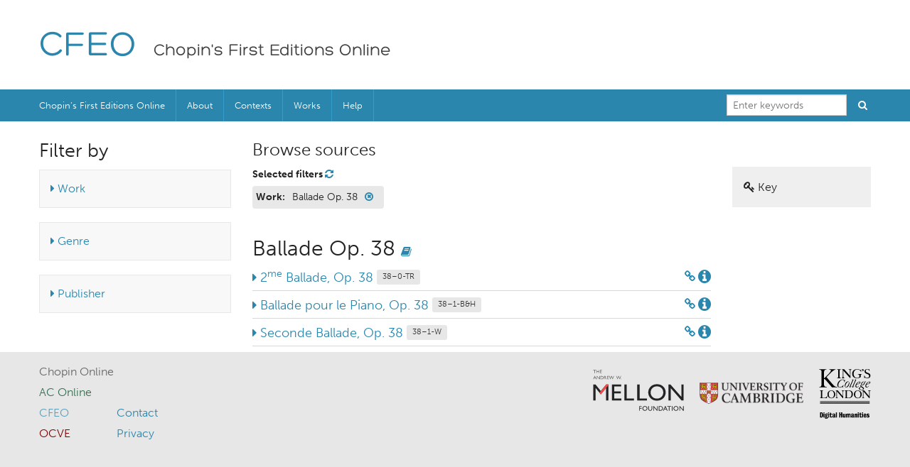

--- FILE ---
content_type: text/html; charset=utf-8
request_url: https://chopinonline.ac.uk/cfeo/browse/acview/ceb9070196f640382650123b00e464ae/
body_size: 81637
content:

<!DOCTYPE html>
<html>
<head>
    <meta charset="utf-8">
    <meta http-equiv="X-UA-Compatible" content="IE=edge">
    <title>Works CFEO | Chopin Online</title>
    <meta name="description" content="">
    <meta name="viewport" content="width=device-width, initial-scale=1.0">

<!--<link rel="stylesheet" type="text/css" href="/static/CACHE/css/main.2e6feefa4972.css"/>-->

    <link rel="stylesheet" href="/static/CACHE/css/output.dddddfa65ee0.css" type="text/css">

    

    

    <script src="/static/vendor/jquery/dist/jquery.min.js"></script>
    <script type="text/javascript" src="//use.typekit.net/caf1nkf.js"></script>
    <script type="text/javascript">try {
        Typekit.load();
    } catch (e) {}
    </script>

    
    <!--PourOver from http://nytimes.github.io/pourover/ -->

    <script type="text/javascript" src="/static/javascripts/underscore-min.js"></script>
    <script type="text/javascript" src="/static/javascripts/pourover.js"></script>
    
        <script type="text/javascript" src="/static/javascripts/CFEOsourceJSON.js"></script>
    

    <script type="text/javascript">
    var config = {
        // URL for pageview, prefixed by mode (ocve of cfeo) in browse.js options
        'browse_pageview_url': "/browse/pageview",
        'thumbnails_url': "/static/thumbnails/",

        //Displaying OCVE or CFEO?
        'mode': 'CFEO',
        // Authority List arrays for filters
        'works':[0, 6338,6396,6357,6365,6373,6382,6389,6393,6394,6339,6340,6341,6342,6343,6344,6345,6346,6347,6348,6327,6349,6350,6328,6351,6352,6353,6354,6355,6356,6358,6329,6359,6360,6361,6362,6363,6364,6337,6330,6366,6367,6368,6369,6370,6331,6371,6332,6372,6333,6374,6375,6334,6376,6335,6377,6378,6379,6380,6381,6383,6336,6384,6385,6386,6387,6402,6388,6390,6391,6392,6412,6395,6408,6418,6407,6406,6410,6414,6415,6409,6411,6419,6420,6413,6421,6422],
        'workinfos': [0, 6338,6396,6357,6365,6373,6382,6389,6393,6394,6339,6340,6341,6342,6343,6344,6345,6346,6347,6348,6349,6350,6328,6351,6352,6353,6354,6355,6356,6358,6329,6359,6360,6361,6362,6363,6364,6337,6330,6366,6367,6368,6369,6370,6331,6371,6332,6372,6333,6374,6375,6334,6376,6335,6377,6378,6379,6380,6381,6383,6336,6384,6385,6386,6387,6402,6388,6390,6391,6392,6412,6395,6408,6418,6407,6406,6410,6414,6415,6409,6411,6419,6420,6413,6421,6422],

        'work_names':["Rondo Op. 1","Variations Op. 2","Introduction and Polonaise for Piano and Cello Op. 3","Sonata Op. 4","Rondo Op. 5","Mazurkas Op. 6","Mazurkas Op. 7","Trio Op. 8","Nocturnes Op. 9","Etudes Op. 10","Concerto Op. 11","Variations Op. 12","Fantasy Op. 13","Rondo à la Krakowiak Op. 14","Nocturnes Op. 15","Rondo Op. 16","Mazurkas Op. 17","Waltz Op. 18","Bolero Op. 19","Scherzo Op. 20","Concerto Op. 21","Andante Spianato \u0026 Polonaise Op. 22","Ballade Op. 23","Mazurkas Op. 24","Etudes Op. 25","Polonaises Op. 26","Nocturnes Op. 27","Preludes Op. 28","Impromptu Op. 29","Mazurkas Op. 30","Scherzo Op. 31","Nocturnes Op. 32","Mazurkas Op. 33","Waltzes Op. 34","Sonata Op. 35","Impromptu Op. 36","Nocturnes Op. 37","Ballade Op. 38","Scherzo Op. 39","Polonaises Op. 40","Mazurkas Op. 41","Waltz Op. 42","Tarantella Op. 43","Polonaise Op. 44","Prelude Op. 45","Allegro de Concert Op. 46","Ballade Op. 47","Nocturnes Op. 48","Fantasy Op. 49","Mazurkas Op. 50","Impromptu Op. 51","Ballade Op. 52","Polonaise Op. 53","Scherzo Op. 54","Nocturnes Op. 55","Mazurkas Op. 56","Berceuse Op. 57","Sonata Op. 58","Mazurkas Op. 59","Barcarolle Op. 60","Polonaise\u002DFantasy Op. 61","Nocturnes Op. 62","Mazurkas Op. 63","Waltzes Op. 64","Sonata Op. 65","Posthumous Works Opp. 66–73","Fantasy\u002DImpromptu Op. 66","Deux Valses Mélancoliques (Op. 70 No. 2 \u0026 Op. 69 No. 2)","Polonaise dédiée à Mr A. Ritterich (Op. 71 No. 2)","Songs Op. 74","3 Etudes from Méthode des Méthodes","Grand Duo Concertant","Hexameron","Lento con gran espressione","Mazurka dedicated to Emile Gaillard","Mazurka from La France Musicale","Mazurka in B\u003Cspan class\u003D\u0022debussy c45\u0022\u003E\u002D\u003C/span\u003E major","Mazurka in C major","Mazurka in D major","Mazurka in G major","Polonaise in G minor","Polonaise in G\u003Cspan class\u003D\u0022debussy c45\u0022\u003E\u002D\u003C/span\u003E major","Polonaise in G\u003Cspan class\u003D\u0022debussy c35\u0022\u003E#\u003C/span\u003E minor","Variations on a German National Air","Waltz in E major","Waltz in E minor",""],
        'genres': [ 2111,2116,2117,2118,2144,2119,2133,2136,2120,2112,2121,2123,2124,2,2137,2125,2113,2114,2126,2115,2127,2128,2129,2130,2131,2132 ],
        'publishers': [ 2317,2350,2365,2366,2315,2327,2351,2346,2343,2331,2322,2340,2348,2356,2352,2341,2361,2360,2344,2332,2326,2316,2353,2320,2347,2355,2349,2328,2342,2337,2372,2334,2324,2323,2325,2329,2333,2318,2382,2336,2354,2335,2345,2370,2357,2330,2319,2359,2358 ],
        'years': [ 1817,1825,1826,1828,1831,1833,1834,1835,1836,1837,1838,1839,1840,1841,1842,1843,1844,1845,1846,1847,1848,1849,1850,1851,1852,1853,1854,1855,1857,1859,1860,1861,1864,1868,1869,1870,1874,1875,1879,1896 ],

        'sourceType': [ 1,2,3 ],
        'keyModes': [1, 3],

        'selectedFilterSelector': 'dl.selected-filter',
        'noFiltersSelector': '#no-filters',
        'clearFiltersSelector': "#filters-refresh",

        //Number of page images to show in initial display
        'numPagesDisplay': 4,

        // default filters to apply (session or link)
        'defaultFilters': [{"type": "Work", "id": 6337, "selection": "Ballade Op. 38"}, {"type": "Source", "id": 18776, "selection": "Second German edition (G2)"}]
    }
    </script>
    <script type="text/javascript" src="/static/javascripts/browse.js"></script>

    
    <!-- Favicon -->
        
    <link rel="apple-touch-icon" sizes="57x57" href="/static/images/favicon/apple-icon-57x57.png">
    <link rel="apple-touch-icon" sizes="60x60" href="/static/images/favicon/apple-icon-60x60.png">
    <link rel="apple-touch-icon" sizes="72x72" href="/static/images/favicon/apple-icon-72x72.png">
    <link rel="apple-touch-icon" sizes="76x76" href="/static/images/favicon/apple-icon-76x76.png">
    <link rel="apple-touch-icon" sizes="114x114" href="/static/images/favicon/apple-icon-114x114.png">
    <link rel="apple-touch-icon" sizes="120x120" href="/static/images/favicon/apple-icon-120x120.png">
    <link rel="apple-touch-icon" sizes="144x144" href="/static/images/favicon/apple-icon-144x144.png">
    <link rel="apple-touch-icon" sizes="152x152" href="/static/images/favicon/apple-icon-152x152.png">
    <link rel="apple-touch-icon" sizes="180x180" href="/static/images/favicon/apple-icon-180x180.png">
    <link rel="icon" type="image/png" sizes="192x192"  href="/static/images/favicon/android-icon-192x192.png">
    <link rel="icon" type="image/png" sizes="32x32" href="/static/images/favicon/favicon-32x32.png">
    <link rel="icon" type="image/png" sizes="96x96" href="/static/images/favicon/favicon-96x96.png">
    <link rel="icon" type="image/png" sizes="16x16" href="/static/images/favicon/favicon-16x16.png">
    <link rel="manifest" href="/static/images/favicon/manifest.json">
    <meta name="msapplication-TileColor" content="#ffffff">
    <meta name="msapplication-TileImage" content="/static/images/favicon/ms-icon-144x144.png">
    <meta name="theme-color" content="#ffffff">

    <script src="/static/vendor/modernizr/modernizr.js"></script>
</head>

<body class="cfeo-page">

    <header class="header header-cfeo">
    
    <div class="row">
    
    <div class="large-12 columns">
        <h1>
            <a href="/cfeo">CFEO</a>
        </h1>
        <h2>
            <a href="/cfeo">Chopin&#x27;s First Editions Online</a>
        </h2>
    </div>
    
    
</div>

    
    </header>

    
<div class="contain-to-grid">
    <nav class="top-bar" data-topbar id="primary-navigation">
        <ul class="title-area">
            <li class="name">
                <!-- empty -->
            </li>
            <li class="toggle-topbar menu-icon"><a href="#">Menu</a></li>
        </ul>

        <section class="top-bar-section">
            
            
            

<ul class="left header-menu header-menu-aco">
    <li class="">
        <a href="/cfeo/">Chopin’s First Editions Online</a>
    </li>
    <li class="divider"></li>

    
    <li class="">
        <a href="/cfeo/about/">About</a>
    </li>
    <li class="divider"></li>
    
    <li class="">
        <a href="/cfeo/contexts/">Contexts</a>
    </li>
    <li class="divider"></li>
    
    <li class="">
        <a href="/cfeo/browse/">Works</a>
    </li>
    <li class="divider"></li>
    
    <li class="">
        <a href="/cfeo/using-cfeo/">Help</a>
    </li>
    <li class="divider"></li>
    
</ul>

            

            <ul class="right header-search">
                <li class="has-form">
                    <div class="search-box">
    <form action="/cfeo/search/" method="get">
        <div class="row collapse">
            <div class="large-10 columns">            
                <input type="text" class="search-box-text" name="q" placeholder="Enter keywords">
            </div>
            <div class="large-2 columns">
                <button type="submit" class="search-button">
                    <i class="fa fa-search"></i>
                </button>
            </div>
        </div>
    </form>
</div>

                </li>
            </ul>
        </section>
    </nav>
</div>

    
    
    
    
    

    
    
    
    <section class="main content-section">
        <div class="row">
            <div class="large-3 columns">
                <h3>Filter by</h3>
                <section data-section="expandable" data-expandable-group-member="facets" class="expandable-list">
                    <div class="list-item">
                        <div class="list-header">
                            <h4><a class="ctrl expand" href="#"><i class="fa fa-caret-right"></i> Work</a></h4>
                        </div>
                        <div class="list-content">
                            <ul>
                                <!-- TODO: Can we add an if !empty thing here? - GF -->
                                
                                    <li>
                                        <a class="ctrl filterCtrl" title="Rondo Op. 1" data-criteria="Work"
                                           data-key="6338"
                                           href="#">Rondo Op. 1</a>
                                    </li>
                                
                                    <li>
                                        <a class="ctrl filterCtrl" title="Variations Op. 2" data-criteria="Work"
                                           data-key="6396"
                                           href="#">Variations Op. 2</a>
                                    </li>
                                
                                    <li>
                                        <a class="ctrl filterCtrl" title="Introduction and Polonaise for Piano and Cello Op. 3" data-criteria="Work"
                                           data-key="6357"
                                           href="#">Introduction and Polonaise for Piano and Cello Op. 3</a>
                                    </li>
                                
                                    <li>
                                        <a class="ctrl filterCtrl" title="Sonata Op. 4" data-criteria="Work"
                                           data-key="6365"
                                           href="#">Sonata Op. 4</a>
                                    </li>
                                
                                    <li>
                                        <a class="ctrl filterCtrl" title="Rondo Op. 5" data-criteria="Work"
                                           data-key="6373"
                                           href="#">Rondo Op. 5</a>
                                    </li>
                                
                                    <li>
                                        <a class="ctrl filterCtrl" title="Mazurkas Op. 6" data-criteria="Work"
                                           data-key="6382"
                                           href="#">Mazurkas Op. 6</a>
                                    </li>
                                
                                    <li>
                                        <a class="ctrl filterCtrl" title="Mazurkas Op. 7" data-criteria="Work"
                                           data-key="6389"
                                           href="#">Mazurkas Op. 7</a>
                                    </li>
                                
                                    <li>
                                        <a class="ctrl filterCtrl" title="Trio Op. 8" data-criteria="Work"
                                           data-key="6393"
                                           href="#">Trio Op. 8</a>
                                    </li>
                                
                                    <li>
                                        <a class="ctrl filterCtrl" title="Nocturnes Op. 9" data-criteria="Work"
                                           data-key="6394"
                                           href="#">Nocturnes Op. 9</a>
                                    </li>
                                
                                    <li>
                                        <a class="ctrl filterCtrl" title="Etudes Op. 10" data-criteria="Work"
                                           data-key="6339"
                                           href="#">Etudes Op. 10</a>
                                    </li>
                                
                                    <li>
                                        <a class="ctrl filterCtrl" title="Concerto Op. 11" data-criteria="Work"
                                           data-key="6340"
                                           href="#">Concerto Op. 11</a>
                                    </li>
                                
                                    <li>
                                        <a class="ctrl filterCtrl" title="Variations Op. 12" data-criteria="Work"
                                           data-key="6341"
                                           href="#">Variations Op. 12</a>
                                    </li>
                                
                                    <li>
                                        <a class="ctrl filterCtrl" title="Fantasy Op. 13" data-criteria="Work"
                                           data-key="6342"
                                           href="#">Fantasy Op. 13</a>
                                    </li>
                                
                                    <li>
                                        <a class="ctrl filterCtrl" title="Rondo à la Krakowiak Op. 14" data-criteria="Work"
                                           data-key="6343"
                                           href="#">Rondo à la Krakowiak Op. 14</a>
                                    </li>
                                
                                    <li>
                                        <a class="ctrl filterCtrl" title="Nocturnes Op. 15" data-criteria="Work"
                                           data-key="6344"
                                           href="#">Nocturnes Op. 15</a>
                                    </li>
                                
                                    <li>
                                        <a class="ctrl filterCtrl" title="Rondo Op. 16" data-criteria="Work"
                                           data-key="6345"
                                           href="#">Rondo Op. 16</a>
                                    </li>
                                
                                    <li>
                                        <a class="ctrl filterCtrl" title="Mazurkas Op. 17" data-criteria="Work"
                                           data-key="6346"
                                           href="#">Mazurkas Op. 17</a>
                                    </li>
                                
                                    <li>
                                        <a class="ctrl filterCtrl" title="Waltz Op. 18" data-criteria="Work"
                                           data-key="6347"
                                           href="#">Waltz Op. 18</a>
                                    </li>
                                
                                    <li>
                                        <a class="ctrl filterCtrl" title="Bolero Op. 19" data-criteria="Work"
                                           data-key="6348"
                                           href="#">Bolero Op. 19</a>
                                    </li>
                                
                                    <li>
                                        <a class="ctrl filterCtrl" title="Scherzo Op. 20" data-criteria="Work"
                                           data-key="6327"
                                           href="#">Scherzo Op. 20</a>
                                    </li>
                                
                                    <li>
                                        <a class="ctrl filterCtrl" title="Concerto Op. 21" data-criteria="Work"
                                           data-key="6349"
                                           href="#">Concerto Op. 21</a>
                                    </li>
                                
                                    <li>
                                        <a class="ctrl filterCtrl" title="Andante Spianato &amp; Polonaise Op. 22" data-criteria="Work"
                                           data-key="6350"
                                           href="#">Andante Spianato &amp; Polonaise Op. 22</a>
                                    </li>
                                
                                    <li>
                                        <a class="ctrl filterCtrl" title="Ballade Op. 23" data-criteria="Work"
                                           data-key="6328"
                                           href="#">Ballade Op. 23</a>
                                    </li>
                                
                                    <li>
                                        <a class="ctrl filterCtrl" title="Mazurkas Op. 24" data-criteria="Work"
                                           data-key="6351"
                                           href="#">Mazurkas Op. 24</a>
                                    </li>
                                
                                    <li>
                                        <a class="ctrl filterCtrl" title="Etudes Op. 25" data-criteria="Work"
                                           data-key="6352"
                                           href="#">Etudes Op. 25</a>
                                    </li>
                                
                                    <li>
                                        <a class="ctrl filterCtrl" title="Polonaises Op. 26" data-criteria="Work"
                                           data-key="6353"
                                           href="#">Polonaises Op. 26</a>
                                    </li>
                                
                                    <li>
                                        <a class="ctrl filterCtrl" title="Nocturnes Op. 27" data-criteria="Work"
                                           data-key="6354"
                                           href="#">Nocturnes Op. 27</a>
                                    </li>
                                
                                    <li>
                                        <a class="ctrl filterCtrl" title="Preludes Op. 28" data-criteria="Work"
                                           data-key="6355"
                                           href="#">Preludes Op. 28</a>
                                    </li>
                                
                                    <li>
                                        <a class="ctrl filterCtrl" title="Impromptu Op. 29" data-criteria="Work"
                                           data-key="6356"
                                           href="#">Impromptu Op. 29</a>
                                    </li>
                                
                                    <li>
                                        <a class="ctrl filterCtrl" title="Mazurkas Op. 30" data-criteria="Work"
                                           data-key="6358"
                                           href="#">Mazurkas Op. 30</a>
                                    </li>
                                
                                    <li>
                                        <a class="ctrl filterCtrl" title="Scherzo Op. 31" data-criteria="Work"
                                           data-key="6329"
                                           href="#">Scherzo Op. 31</a>
                                    </li>
                                
                                    <li>
                                        <a class="ctrl filterCtrl" title="Nocturnes Op. 32" data-criteria="Work"
                                           data-key="6359"
                                           href="#">Nocturnes Op. 32</a>
                                    </li>
                                
                                    <li>
                                        <a class="ctrl filterCtrl" title="Mazurkas Op. 33" data-criteria="Work"
                                           data-key="6360"
                                           href="#">Mazurkas Op. 33</a>
                                    </li>
                                
                                    <li>
                                        <a class="ctrl filterCtrl" title="Waltzes Op. 34" data-criteria="Work"
                                           data-key="6361"
                                           href="#">Waltzes Op. 34</a>
                                    </li>
                                
                                    <li>
                                        <a class="ctrl filterCtrl" title="Sonata Op. 35" data-criteria="Work"
                                           data-key="6362"
                                           href="#">Sonata Op. 35</a>
                                    </li>
                                
                                    <li>
                                        <a class="ctrl filterCtrl" title="Impromptu Op. 36" data-criteria="Work"
                                           data-key="6363"
                                           href="#">Impromptu Op. 36</a>
                                    </li>
                                
                                    <li>
                                        <a class="ctrl filterCtrl" title="Nocturnes Op. 37" data-criteria="Work"
                                           data-key="6364"
                                           href="#">Nocturnes Op. 37</a>
                                    </li>
                                
                                    <li>
                                        <a class="ctrl filterCtrl" title="Ballade Op. 38" data-criteria="Work"
                                           data-key="6337"
                                           href="#">Ballade Op. 38</a>
                                    </li>
                                
                                    <li>
                                        <a class="ctrl filterCtrl" title="Scherzo Op. 39" data-criteria="Work"
                                           data-key="6330"
                                           href="#">Scherzo Op. 39</a>
                                    </li>
                                
                                    <li>
                                        <a class="ctrl filterCtrl" title="Polonaises Op. 40" data-criteria="Work"
                                           data-key="6366"
                                           href="#">Polonaises Op. 40</a>
                                    </li>
                                
                                    <li>
                                        <a class="ctrl filterCtrl" title="Mazurkas Op. 41" data-criteria="Work"
                                           data-key="6367"
                                           href="#">Mazurkas Op. 41</a>
                                    </li>
                                
                                    <li>
                                        <a class="ctrl filterCtrl" title="Waltz Op. 42" data-criteria="Work"
                                           data-key="6368"
                                           href="#">Waltz Op. 42</a>
                                    </li>
                                
                                    <li>
                                        <a class="ctrl filterCtrl" title="Tarantella Op. 43" data-criteria="Work"
                                           data-key="6369"
                                           href="#">Tarantella Op. 43</a>
                                    </li>
                                
                                    <li>
                                        <a class="ctrl filterCtrl" title="Polonaise Op. 44" data-criteria="Work"
                                           data-key="6370"
                                           href="#">Polonaise Op. 44</a>
                                    </li>
                                
                                    <li>
                                        <a class="ctrl filterCtrl" title="Prelude Op. 45" data-criteria="Work"
                                           data-key="6331"
                                           href="#">Prelude Op. 45</a>
                                    </li>
                                
                                    <li>
                                        <a class="ctrl filterCtrl" title="Allegro de Concert Op. 46" data-criteria="Work"
                                           data-key="6371"
                                           href="#">Allegro de Concert Op. 46</a>
                                    </li>
                                
                                    <li>
                                        <a class="ctrl filterCtrl" title="Ballade Op. 47" data-criteria="Work"
                                           data-key="6332"
                                           href="#">Ballade Op. 47</a>
                                    </li>
                                
                                    <li>
                                        <a class="ctrl filterCtrl" title="Nocturnes Op. 48" data-criteria="Work"
                                           data-key="6372"
                                           href="#">Nocturnes Op. 48</a>
                                    </li>
                                
                                    <li>
                                        <a class="ctrl filterCtrl" title="Fantasy Op. 49" data-criteria="Work"
                                           data-key="6333"
                                           href="#">Fantasy Op. 49</a>
                                    </li>
                                
                                    <li>
                                        <a class="ctrl filterCtrl" title="Mazurkas Op. 50" data-criteria="Work"
                                           data-key="6374"
                                           href="#">Mazurkas Op. 50</a>
                                    </li>
                                
                                    <li>
                                        <a class="ctrl filterCtrl" title="Impromptu Op. 51" data-criteria="Work"
                                           data-key="6375"
                                           href="#">Impromptu Op. 51</a>
                                    </li>
                                
                                    <li>
                                        <a class="ctrl filterCtrl" title="Ballade Op. 52" data-criteria="Work"
                                           data-key="6334"
                                           href="#">Ballade Op. 52</a>
                                    </li>
                                
                                    <li>
                                        <a class="ctrl filterCtrl" title="Polonaise Op. 53" data-criteria="Work"
                                           data-key="6376"
                                           href="#">Polonaise Op. 53</a>
                                    </li>
                                
                                    <li>
                                        <a class="ctrl filterCtrl" title="Scherzo Op. 54" data-criteria="Work"
                                           data-key="6335"
                                           href="#">Scherzo Op. 54</a>
                                    </li>
                                
                                    <li>
                                        <a class="ctrl filterCtrl" title="Nocturnes Op. 55" data-criteria="Work"
                                           data-key="6377"
                                           href="#">Nocturnes Op. 55</a>
                                    </li>
                                
                                    <li>
                                        <a class="ctrl filterCtrl" title="Mazurkas Op. 56" data-criteria="Work"
                                           data-key="6378"
                                           href="#">Mazurkas Op. 56</a>
                                    </li>
                                
                                    <li>
                                        <a class="ctrl filterCtrl" title="Berceuse Op. 57" data-criteria="Work"
                                           data-key="6379"
                                           href="#">Berceuse Op. 57</a>
                                    </li>
                                
                                    <li>
                                        <a class="ctrl filterCtrl" title="Sonata Op. 58" data-criteria="Work"
                                           data-key="6380"
                                           href="#">Sonata Op. 58</a>
                                    </li>
                                
                                    <li>
                                        <a class="ctrl filterCtrl" title="Mazurkas Op. 59" data-criteria="Work"
                                           data-key="6381"
                                           href="#">Mazurkas Op. 59</a>
                                    </li>
                                
                                    <li>
                                        <a class="ctrl filterCtrl" title="Barcarolle Op. 60" data-criteria="Work"
                                           data-key="6383"
                                           href="#">Barcarolle Op. 60</a>
                                    </li>
                                
                                    <li>
                                        <a class="ctrl filterCtrl" title="Polonaise-Fantasy Op. 61" data-criteria="Work"
                                           data-key="6336"
                                           href="#">Polonaise-Fantasy Op. 61</a>
                                    </li>
                                
                                    <li>
                                        <a class="ctrl filterCtrl" title="Nocturnes Op. 62" data-criteria="Work"
                                           data-key="6384"
                                           href="#">Nocturnes Op. 62</a>
                                    </li>
                                
                                    <li>
                                        <a class="ctrl filterCtrl" title="Mazurkas Op. 63" data-criteria="Work"
                                           data-key="6385"
                                           href="#">Mazurkas Op. 63</a>
                                    </li>
                                
                                    <li>
                                        <a class="ctrl filterCtrl" title="Waltzes Op. 64" data-criteria="Work"
                                           data-key="6386"
                                           href="#">Waltzes Op. 64</a>
                                    </li>
                                
                                    <li>
                                        <a class="ctrl filterCtrl" title="Sonata Op. 65" data-criteria="Work"
                                           data-key="6387"
                                           href="#">Sonata Op. 65</a>
                                    </li>
                                
                                    <li>
                                        <a class="ctrl filterCtrl" title="Posthumous Works Opp. 66–73" data-criteria="Work"
                                           data-key="6402"
                                           href="#">Posthumous Works Opp. 66–73</a>
                                    </li>
                                
                                    <li>
                                        <a class="ctrl filterCtrl" title="Fantasy-Impromptu Op. 66" data-criteria="Work"
                                           data-key="6388"
                                           href="#">Fantasy-Impromptu Op. 66</a>
                                    </li>
                                
                                    <li>
                                        <a class="ctrl filterCtrl" title="Deux Valses Mélancoliques (Op. 70 No. 2 &amp; Op. 69 No. 2)" data-criteria="Work"
                                           data-key="6390"
                                           href="#">Deux Valses Mélancoliques (Op. 70 No. 2 &amp; Op. 69 No. 2)</a>
                                    </li>
                                
                                    <li>
                                        <a class="ctrl filterCtrl" title="Polonaise dédiée à Mr A. Ritterich (Op. 71 No. 2)" data-criteria="Work"
                                           data-key="6391"
                                           href="#">Polonaise dédiée à Mr A. Ritterich (Op. 71 No. 2)</a>
                                    </li>
                                
                                    <li>
                                        <a class="ctrl filterCtrl" title="Songs Op. 74" data-criteria="Work"
                                           data-key="6392"
                                           href="#">Songs Op. 74</a>
                                    </li>
                                
                                    <li>
                                        <a class="ctrl filterCtrl" title="3 Etudes from Méthode des Méthodes" data-criteria="Work"
                                           data-key="6412"
                                           href="#">3 Etudes from Méthode des Méthodes</a>
                                    </li>
                                
                                    <li>
                                        <a class="ctrl filterCtrl" title="Grand Duo Concertant" data-criteria="Work"
                                           data-key="6395"
                                           href="#">Grand Duo Concertant</a>
                                    </li>
                                
                                    <li>
                                        <a class="ctrl filterCtrl" title="Hexameron" data-criteria="Work"
                                           data-key="6408"
                                           href="#">Hexameron</a>
                                    </li>
                                
                                    <li>
                                        <a class="ctrl filterCtrl" title="Lento con gran espressione" data-criteria="Work"
                                           data-key="6418"
                                           href="#">Lento con gran espressione</a>
                                    </li>
                                
                                    <li>
                                        <a class="ctrl filterCtrl" title="Mazurka dedicated to Emile Gaillard" data-criteria="Work"
                                           data-key="6407"
                                           href="#">Mazurka dedicated to Emile Gaillard</a>
                                    </li>
                                
                                    <li>
                                        <a class="ctrl filterCtrl" title="Mazurka from La France Musicale" data-criteria="Work"
                                           data-key="6406"
                                           href="#">Mazurka from La France Musicale</a>
                                    </li>
                                
                                    <li>
                                        <a class="ctrl filterCtrl" title="Mazurka in B<span class="debussy c45">-</span> major" data-criteria="Work"
                                           data-key="6410"
                                           href="#">Mazurka in B<span class="debussy c45">-</span> major</a>
                                    </li>
                                
                                    <li>
                                        <a class="ctrl filterCtrl" title="Mazurka in C major" data-criteria="Work"
                                           data-key="6414"
                                           href="#">Mazurka in C major</a>
                                    </li>
                                
                                    <li>
                                        <a class="ctrl filterCtrl" title="Mazurka in D major" data-criteria="Work"
                                           data-key="6415"
                                           href="#">Mazurka in D major</a>
                                    </li>
                                
                                    <li>
                                        <a class="ctrl filterCtrl" title="Mazurka in G major" data-criteria="Work"
                                           data-key="6409"
                                           href="#">Mazurka in G major</a>
                                    </li>
                                
                                    <li>
                                        <a class="ctrl filterCtrl" title="Polonaise in G minor" data-criteria="Work"
                                           data-key="6411"
                                           href="#">Polonaise in G minor</a>
                                    </li>
                                
                                    <li>
                                        <a class="ctrl filterCtrl" title="Polonaise in G<span class="debussy c45">-</span> major" data-criteria="Work"
                                           data-key="6419"
                                           href="#">Polonaise in G<span class="debussy c45">-</span> major</a>
                                    </li>
                                
                                    <li>
                                        <a class="ctrl filterCtrl" title="Polonaise in G<span class="debussy c35">#</span> minor" data-criteria="Work"
                                           data-key="6420"
                                           href="#">Polonaise in G<span class="debussy c35">#</span> minor</a>
                                    </li>
                                
                                    <li>
                                        <a class="ctrl filterCtrl" title="Variations on a German National Air" data-criteria="Work"
                                           data-key="6413"
                                           href="#">Variations on a German National Air</a>
                                    </li>
                                
                                    <li>
                                        <a class="ctrl filterCtrl" title="Waltz in E major" data-criteria="Work"
                                           data-key="6421"
                                           href="#">Waltz in E major</a>
                                    </li>
                                
                                    <li>
                                        <a class="ctrl filterCtrl" title="Waltz in E minor" data-criteria="Work"
                                           data-key="6422"
                                           href="#">Waltz in E minor</a>
                                    </li>
                                
                            </ul>
                        </div>
                    </div>

                    <div class="list-item">
                        <div class="list-header">
                            <h4><a class="ctrl expand" href="#"><i class="fa fa-caret-right"></i> Genre</a></h4>
                        </div>
                        <div class="list-content">
                            <ul>
                                <!-- TODO: Can we add an if !empty thing here? - GF -->
                                
                                    
                                        <li>
                                            <a class="ctrl filterCtrl" title="Ballade" data-criteria="Genre"
                                               data-key="2111"
                                               href="#">Ballade</a>
                                        </li>
                                    
                                
                                    
                                        <li>
                                            <a class="ctrl filterCtrl" title="Barcarolle" data-criteria="Genre"
                                               data-key="2116"
                                               href="#">Barcarolle</a>
                                        </li>
                                    
                                
                                    
                                        <li>
                                            <a class="ctrl filterCtrl" title="Berceuse" data-criteria="Genre"
                                               data-key="2117"
                                               href="#">Berceuse</a>
                                        </li>
                                    
                                
                                    
                                        <li>
                                            <a class="ctrl filterCtrl" title="Bolero" data-criteria="Genre"
                                               data-key="2118"
                                               href="#">Bolero</a>
                                        </li>
                                    
                                
                                    
                                
                                    
                                        <li>
                                            <a class="ctrl filterCtrl" title="Concerto" data-criteria="Genre"
                                               data-key="2119"
                                               href="#">Concerto</a>
                                        </li>
                                    
                                
                                    
                                        <li>
                                            <a class="ctrl filterCtrl" title="Concert piece" data-criteria="Genre"
                                               data-key="2133"
                                               href="#">Concert piece</a>
                                        </li>
                                    
                                
                                    
                                
                                    
                                        <li>
                                            <a class="ctrl filterCtrl" title="Etude" data-criteria="Genre"
                                               data-key="2120"
                                               href="#">Etude</a>
                                        </li>
                                    
                                
                                    
                                        <li>
                                            <a class="ctrl filterCtrl" title="Fantasy" data-criteria="Genre"
                                               data-key="2112"
                                               href="#">Fantasy</a>
                                        </li>
                                    
                                
                                    
                                        <li>
                                            <a class="ctrl filterCtrl" title="Impromptu" data-criteria="Genre"
                                               data-key="2121"
                                               href="#">Impromptu</a>
                                        </li>
                                    
                                
                                    
                                        <li>
                                            <a class="ctrl filterCtrl" title="Mazurka" data-criteria="Genre"
                                               data-key="2123"
                                               href="#">Mazurka</a>
                                        </li>
                                    
                                
                                    
                                        <li>
                                            <a class="ctrl filterCtrl" title="Nocturne" data-criteria="Genre"
                                               data-key="2124"
                                               href="#">Nocturne</a>
                                        </li>
                                    
                                
                                    
                                
                                    
                                        <li>
                                            <a class="ctrl filterCtrl" title="Orchestral" data-criteria="Genre"
                                               data-key="2137"
                                               href="#">Orchestral</a>
                                        </li>
                                    
                                
                                    
                                        <li>
                                            <a class="ctrl filterCtrl" title="Polonaise" data-criteria="Genre"
                                               data-key="2125"
                                               href="#">Polonaise</a>
                                        </li>
                                    
                                
                                    
                                        <li>
                                            <a class="ctrl filterCtrl" title="Polonaise-Fantasy" data-criteria="Genre"
                                               data-key="2113"
                                               href="#">Polonaise-Fantasy</a>
                                        </li>
                                    
                                
                                    
                                        <li>
                                            <a class="ctrl filterCtrl" title="Prelude" data-criteria="Genre"
                                               data-key="2114"
                                               href="#">Prelude</a>
                                        </li>
                                    
                                
                                    
                                        <li>
                                            <a class="ctrl filterCtrl" title="Rondo" data-criteria="Genre"
                                               data-key="2126"
                                               href="#">Rondo</a>
                                        </li>
                                    
                                
                                    
                                        <li>
                                            <a class="ctrl filterCtrl" title="Scherzo" data-criteria="Genre"
                                               data-key="2115"
                                               href="#">Scherzo</a>
                                        </li>
                                    
                                
                                    
                                        <li>
                                            <a class="ctrl filterCtrl" title="Sonata" data-criteria="Genre"
                                               data-key="2127"
                                               href="#">Sonata</a>
                                        </li>
                                    
                                
                                    
                                        <li>
                                            <a class="ctrl filterCtrl" title="Song" data-criteria="Genre"
                                               data-key="2128"
                                               href="#">Song</a>
                                        </li>
                                    
                                
                                    
                                        <li>
                                            <a class="ctrl filterCtrl" title="Tarantella" data-criteria="Genre"
                                               data-key="2129"
                                               href="#">Tarantella</a>
                                        </li>
                                    
                                
                                    
                                        <li>
                                            <a class="ctrl filterCtrl" title="Trio" data-criteria="Genre"
                                               data-key="2130"
                                               href="#">Trio</a>
                                        </li>
                                    
                                
                                    
                                        <li>
                                            <a class="ctrl filterCtrl" title="Variations" data-criteria="Genre"
                                               data-key="2131"
                                               href="#">Variations</a>
                                        </li>
                                    
                                
                                    
                                        <li>
                                            <a class="ctrl filterCtrl" title="Waltz" data-criteria="Genre"
                                               data-key="2132"
                                               href="#">Waltz</a>
                                        </li>
                                    
                                
                            </ul>
                        </div>
                    </div>

                    <div class="list-item">
                        <div class="list-header">
                            <h4><a class="ctrl expand" href="#"><i class="fa fa-caret-right"></i> Publisher</a></h4>
                        </div>
                        <div class="list-content">
                            <ul>
                                <!-- TODO: Can we add an if !empty thing here? - GF -->
                                
                                    <li>
                                        <a class="ctrl filterCtrl" title="" data-criteria="Publisher"
                                           data-key="2317"
                                           href="#"></a>
                                    </li>
                                
                                    <li>
                                        <a class="ctrl filterCtrl" title="Bote &amp; Bock" data-criteria="Publisher"
                                           data-key="2350"
                                           href="#">Bote & Bock</a>
                                    </li>
                                
                                    <li>
                                        <a class="ctrl filterCtrl" title="Brandus &amp; Co." data-criteria="Publisher"
                                           data-key="2365"
                                           href="#">Brandus & Co.</a>
                                    </li>
                                
                                    <li>
                                        <a class="ctrl filterCtrl" title="Breitkopf &amp; Härtel" data-criteria="Publisher"
                                           data-key="2366"
                                           href="#">Breitkopf & Härtel</a>
                                    </li>
                                
                                    <li>
                                        <a class="ctrl filterCtrl" title="Brzezina, Antoni" data-criteria="Publisher"
                                           data-key="2315"
                                           href="#">Brzezina, Antoni</a>
                                    </li>
                                
                                    <li>
                                        <a class="ctrl filterCtrl" title="Catelin, Adolphe" data-criteria="Publisher"
                                           data-key="2327"
                                           href="#">Catelin, Adolphe</a>
                                    </li>
                                
                                    <li>
                                        <a class="ctrl filterCtrl" title="Chabal, François-Joseph" data-criteria="Publisher"
                                           data-key="2351"
                                           href="#">Chabal, François-Joseph</a>
                                    </li>
                                
                                    <li>
                                        <a class="ctrl filterCtrl" title="Chappell &amp; Co." data-criteria="Publisher"
                                           data-key="2346"
                                           href="#">Chappell & Co.</a>
                                    </li>
                                
                                    <li>
                                        <a class="ctrl filterCtrl" title="Chrząszcz, J." data-criteria="Publisher"
                                           data-key="2343"
                                           href="#">Chrząszcz, J.</a>
                                    </li>
                                
                                    <li>
                                        <a class="ctrl filterCtrl" title="Cocks, Robert &amp; Co." data-criteria="Publisher"
                                           data-key="2331"
                                           href="#">Cocks, Robert & Co.</a>
                                    </li>
                                
                                    <li>
                                        <a class="ctrl filterCtrl" title="Cramer, Addison &amp; Beale" data-criteria="Publisher"
                                           data-key="2322"
                                           href="#">Cramer, Addison & Beale</a>
                                    </li>
                                
                                    <li>
                                        <a class="ctrl filterCtrl" title="Cramer, Beale &amp; Co." data-criteria="Publisher"
                                           data-key="2340"
                                           href="#">Cramer, Beale & Co.</a>
                                    </li>
                                
                                    <li>
                                        <a class="ctrl filterCtrl" title="Cramer &amp; Co." data-criteria="Publisher"
                                           data-key="2348"
                                           href="#">Cramer & Co.</a>
                                    </li>
                                
                                    <li>
                                        <a class="ctrl filterCtrl" title="Cybulski, Izydor Józef" data-criteria="Publisher"
                                           data-key="2356"
                                           href="#">Cybulski, Izydor Józef</a>
                                    </li>
                                
                                    <li>
                                        <a class="ctrl filterCtrl" title="Escudier Frères" data-criteria="Publisher"
                                           data-key="2352"
                                           href="#">Escudier Frères</a>
                                    </li>
                                
                                    <li>
                                        <a class="ctrl filterCtrl" title="Ewer, John Jeremiah &amp; Co." data-criteria="Publisher"
                                           data-key="2341"
                                           href="#">Ewer, John Jeremiah & Co.</a>
                                    </li>
                                
                                    <li>
                                        <a class="ctrl filterCtrl" title="Friedlein, Rudolf" data-criteria="Publisher"
                                           data-key="2361"
                                           href="#">Friedlein, Rudolf</a>
                                    </li>
                                
                                    <li>
                                        <a class="ctrl filterCtrl" title="Gebethner, Gustaw &amp; Co." data-criteria="Publisher"
                                           data-key="2360"
                                           href="#">Gebethner, Gustaw & Co.</a>
                                    </li>
                                
                                    <li>
                                        <a class="ctrl filterCtrl" title="Hamelle, Jean" data-criteria="Publisher"
                                           data-key="2344"
                                           href="#">Hamelle, Jean</a>
                                    </li>
                                
                                    <li>
                                        <a class="ctrl filterCtrl" title="Haslinger, Charles" data-criteria="Publisher"
                                           data-key="2332"
                                           href="#">Haslinger, Charles</a>
                                    </li>
                                
                                    <li>
                                        <a class="ctrl filterCtrl" title="Haslinger, Tobias" data-criteria="Publisher"
                                           data-key="2326"
                                           href="#">Haslinger, Tobias</a>
                                    </li>
                                
                                    <li>
                                        <a class="ctrl filterCtrl" title="Hofmeister, Friedrich" data-criteria="Publisher"
                                           data-key="2316"
                                           href="#">Hofmeister, Friedrich</a>
                                    </li>
                                
                                    <li>
                                        <a class="ctrl filterCtrl" title="Kaufmann, Józef" data-criteria="Publisher"
                                           data-key="2353"
                                           href="#">Kaufmann, Józef</a>
                                    </li>
                                
                                    <li>
                                        <a class="ctrl filterCtrl" title="Kistner, Fr." data-criteria="Publisher"
                                           data-key="2320"
                                           href="#">Kistner, Fr.</a>
                                    </li>
                                
                                    <li>
                                        <a class="ctrl filterCtrl" title="Kocipiński, Antoni" data-criteria="Publisher"
                                           data-key="2347"
                                           href="#">Kocipiński, Antoni</a>
                                    </li>
                                
                                    <li>
                                        <a class="ctrl filterCtrl" title="Kolberg, Wilhelm" data-criteria="Publisher"
                                           data-key="2355"
                                           href="#">Kolberg, Wilhelm</a>
                                    </li>
                                
                                    <li>
                                        <a class="ctrl filterCtrl" title="Leitgeber, Mieczysław &amp; Co." data-criteria="Publisher"
                                           data-key="2349"
                                           href="#">Leitgeber, Mieczysław & Co.</a>
                                    </li>
                                
                                    <li>
                                        <a class="ctrl filterCtrl" title="Mechetti, Pietro" data-criteria="Publisher"
                                           data-key="2328"
                                           href="#">Mechetti, Pietro</a>
                                    </li>
                                
                                    <li>
                                        <a class="ctrl filterCtrl" title="Meissonnier fils, Jean" data-criteria="Publisher"
                                           data-key="2342"
                                           href="#">Meissonnier fils, Jean</a>
                                    </li>
                                
                                    <li>
                                        <a class="ctrl filterCtrl" title="Meissonnier, Jean" data-criteria="Publisher"
                                           data-key="2337"
                                           href="#">Meissonnier, Jean</a>
                                    </li>
                                
                                    <li>
                                        <a class="ctrl filterCtrl" title="M. Leitgeber i Spółka
" data-criteria="Publisher"
                                           data-key="2372"
                                           href="#">M. Leitgeber i Spółka
</a>
                                    </li>
                                
                                    <li>
                                        <a class="ctrl filterCtrl" title="Pacini, Antonio" data-criteria="Publisher"
                                           data-key="2334"
                                           href="#">Pacini, Antonio</a>
                                    </li>
                                
                                    <li>
                                        <a class="ctrl filterCtrl" title="Peters, Carl Friedrich" data-criteria="Publisher"
                                           data-key="2324"
                                           href="#">Peters, Carl Friedrich</a>
                                    </li>
                                
                                    <li>
                                        <a class="ctrl filterCtrl" title="Pleyel, Ignace &amp; Co." data-criteria="Publisher"
                                           data-key="2323"
                                           href="#">Pleyel, Ignace & Co.</a>
                                    </li>
                                
                                    <li>
                                        <a class="ctrl filterCtrl" title="Prilipp, Camille &amp; Co." data-criteria="Publisher"
                                           data-key="2325"
                                           href="#">Prilipp, Camille & Co.</a>
                                    </li>
                                
                                    <li>
                                        <a class="ctrl filterCtrl" title="Richault, Simon" data-criteria="Publisher"
                                           data-key="2329"
                                           href="#">Richault, Simon</a>
                                    </li>
                                
                                    <li>
                                        <a class="ctrl filterCtrl" title="Ricordi, Jean" data-criteria="Publisher"
                                           data-key="2333"
                                           href="#">Ricordi, Jean</a>
                                    </li>
                                
                                    <li>
                                        <a class="ctrl filterCtrl" title="Schlesinger, Adolphe Martin " data-criteria="Publisher"
                                           data-key="2318"
                                           href="#">Schlesinger, Adolphe Martin </a>
                                    </li>
                                
                                    <li>
                                        <a class="ctrl filterCtrl" title="Schlesinger, Maurice" data-criteria="Publisher"
                                           data-key="2382"
                                           href="#">Schlesinger, Maurice</a>
                                    </li>
                                
                                    <li>
                                        <a class="ctrl filterCtrl" title="Schonenberger, Georges" data-criteria="Publisher"
                                           data-key="2336"
                                           href="#">Schonenberger, Georges</a>
                                    </li>
                                
                                    <li>
                                        <a class="ctrl filterCtrl" title="Schott, Les Fils de B." data-criteria="Publisher"
                                           data-key="2354"
                                           href="#">Schott, Les Fils de B.</a>
                                    </li>
                                
                                    <li>
                                        <a class="ctrl filterCtrl" title="Schuberth &amp; Co." data-criteria="Publisher"
                                           data-key="2335"
                                           href="#">Schuberth & Co.</a>
                                    </li>
                                
                                    <li>
                                        <a class="ctrl filterCtrl" title="Stanley Lucas, Weber &amp; Co." data-criteria="Publisher"
                                           data-key="2345"
                                           href="#">Stanley Lucas, Weber & Co.</a>
                                    </li>
                                
                                    <li>
                                        <a class="ctrl filterCtrl" title="Stern &amp; Co." data-criteria="Publisher"
                                           data-key="2370"
                                           href="#">Stern & Co.</a>
                                    </li>
                                
                                    <li>
                                        <a class="ctrl filterCtrl" title="Towarzystwo Muzyczne" data-criteria="Publisher"
                                           data-key="2357"
                                           href="#">Towarzystwo Muzyczne</a>
                                    </li>
                                
                                    <li>
                                        <a class="ctrl filterCtrl" title="Troupenas, Eugène &amp; Co." data-criteria="Publisher"
                                           data-key="2330"
                                           href="#">Troupenas, Eugène & Co.</a>
                                    </li>
                                
                                    <li>
                                        <a class="ctrl filterCtrl" title="Wessel &amp; Co." data-criteria="Publisher"
                                           data-key="2319"
                                           href="#">Wessel & Co.</a>
                                    </li>
                                
                                    <li>
                                        <a class="ctrl filterCtrl" title="Wessel &amp; Stapleton" data-criteria="Publisher"
                                           data-key="2359"
                                           href="#">Wessel & Stapleton</a>
                                    </li>
                                
                                    <li>
                                        <a class="ctrl filterCtrl" title="Wildt, Juliusz" data-criteria="Publisher"
                                           data-key="2358"
                                           href="#">Wildt, Juliusz</a>
                                    </li>
                                
                            </ul>
                        </div>
                    </div>
                    

                </section>
            </div>
            <div class="large-9 columns">
                <h1>Browse sources</h1>

                <div class="row">
                    <div class="large-9 columns">
                        <dl class="show-filters">
                            <dt class="filters-header">Selected filters
                                <a class="ctrl refresh" href="#" id="filters-refresh"><i class="fa fa-refresh" data-tooltip="" title="Start new search"></i>
                                </a>
                            </dt>
                            <dd id="no-filters" class="no-filters-message">No filters are currently selected: showing all results
                            </dd>
                        </dl>

                        <div class="clear"></div>

                        <div id="selectedFilters"></div>
                    </div>
                    <div class="large-3 columns">
                        <dl class="accordion" data-accordion>
                          <dd class="accordion-navigation">
                            <a href="#key"><i class="fa fa-key"></i> Key</a>
                            <div id="key" class="content">
                                <ul class="key-list no-bullet">
                                    <li><strong>AFE:</strong> Austrian First Edition</li>
                                    <li><strong>EFE:</strong> English First Edition</li>
                                    <li><strong>FFE:</strong> French First Edition</li>
                                    <li><strong>GFE:</strong> German First Edition</li>
                                    <li><strong>IFE:</strong> Italian First Edition</li>
                                    <li><strong>PFE:</strong> Polish First Edition</li>
                                    <li><hr></li>
                                    <li><i class="fa fa-link"></i> Links to the Annotated Catalogue</li>
                                    <li><i class="fa fa-comments"></i> Has annotations</li>
                                </ul>
                            </div>
                          </dd>
                        </dl>
                    </div>
                </div>

                <div class="updating">
                    <img id="loading" class="spinner" src="/static/images/spinner.svg" alt="Updating results">
                </div>

                <div class="row clearfix">
                    <div class="large-9 columns">
                        <div id="results-section">
                            <div id="results">

                            </div>
                        </div>
                    </div>
                    <div class="large-3 columns">
                        <div id="instrumentFilterControl" class="sticky-widget instr">
                            
                                <a href="#" id="instrumentToggle" data-dropdown="instrumentFilters" aria-controls="instrumentFilters" aria-expanded="false" class="small radius button dropdown right" data-options="is_hover:true; hover_timeout:1000">Filter by instrument</a>
                                <ul id="instrumentFilters" data-dropdown-content class="f-dropdown" aria-hidden="true">
                                    <li class="instrumentFilter" data-instrument_id="0">
                                        <a href="#" data-instrument_id="0">All</a>
                                    </li>
                                    
                                    <li class="instrumentFilter" data-instrument_id="331">
                                        <a href="#" data-instrument_id="331">Bass</a>
                                    </li>
                                    
                                    <li class="instrumentFilter" data-instrument_id="335">
                                        <a href="#" data-instrument_id="335">Bassoon</a>
                                    </li>
                                    
                                    <li class="instrumentFilter" data-instrument_id="330">
                                        <a href="#" data-instrument_id="330">Cello</a>
                                    </li>
                                    
                                    <li class="instrumentFilter" data-instrument_id="334">
                                        <a href="#" data-instrument_id="334">Clarinet</a>
                                    </li>
                                    
                                    <li class="instrumentFilter" data-instrument_id="332">
                                        <a href="#" data-instrument_id="332">Flute</a>
                                    </li>
                                    
                                    <li class="instrumentFilter" data-instrument_id="336">
                                        <a href="#" data-instrument_id="336">Horn</a>
                                    </li>
                                    
                                    <li class="instrumentFilter" data-instrument_id="2">
                                        <a href="#" data-instrument_id="2">None</a>
                                    </li>
                                    
                                    <li class="instrumentFilter" data-instrument_id="333">
                                        <a href="#" data-instrument_id="333">Oboe</a>
                                    </li>
                                    
                                    <li class="instrumentFilter" data-instrument_id="340">
                                        <a href="#" data-instrument_id="340">Oboes</a>
                                    </li>
                                    
                                    <li class="instrumentFilter" data-instrument_id="327">
                                        <a href="#" data-instrument_id="327">Piano</a>
                                    </li>
                                    
                                    <li class="instrumentFilter" data-instrument_id="339">
                                        <a href="#" data-instrument_id="339">Timpani</a>
                                    </li>
                                    
                                    <li class="instrumentFilter" data-instrument_id="338">
                                        <a href="#" data-instrument_id="338">Trombone</a>
                                    </li>
                                    
                                    <li class="instrumentFilter" data-instrument_id="337">
                                        <a href="#" data-instrument_id="337">Trumpet</a>
                                    </li>
                                    
                                    <li class="instrumentFilter" data-instrument_id="1">
                                        <a href="#" data-instrument_id="1">Unspecified</a>
                                    </li>
                                    
                                    <li class="instrumentFilter" data-instrument_id="329">
                                        <a href="#" data-instrument_id="329">Viola</a>
                                    </li>
                                    
                                    <li class="instrumentFilter" data-instrument_id="328">
                                        <a href="#" data-instrument_id="328">Violin</a>
                                    </li>
                                    
                                    <li class="instrumentFilter" data-instrument_id="350">
                                        <a href="#" data-instrument_id="350">Voice</a>
                                    </li>
                                    
                                </ul>
                            
                        </div>
                    </div>
            </div>
        </div>
    </section>


    

    <footer class="footer">
        
    
        
<div class="row">
    <div class="large-3 columns">
        <div class="footer-menus">
            <ul class="footer-menu">
                <li><a href="/" class="chopin-link">Chopin Online</a></li>
                <li><a href="/aco/" class="annot-link">AC Online</a></li>
                <li><a href="/cfeo/" class="cfeo-link">CFEO</a></li>
                <li><a href="/ocve/" class="ocve-link">OCVE</a></li>
            </ul>
            <ul class="footer-menu">
                <li><a href="/contact/">Contact</a></li>
                <li><a href="/privacy/">Privacy</a></li>
            </ul>
        </div>
    </div>
    <div class="large-9 columns">
        <ul class="footer-logos no-bullet inline-list right">
            <li><a class="svg" href="//mellon.org/"><img alt="The Andrew W. Mellon's Foundation" src="/static/images/mellon-logo.svg"></a></li>
            <li><a class="logo cambridge" href="//cam.ac.uk"><img alt="University of Cambridge" src="/static/images/logo-cambridge.png"></a></li>
            <li><a class="kcl-logo" href="//www.kcl.ac.uk/artshums/depts/ddh/"><img alt="King's College London Digital Humanities" src="/static/images/KCL-logo-BW.svg"></a></li>
        </ul>
    </div>
</div>

        
    <div id="witness-info" class="reveal-modal" data-reveal>

    </div>

    <div id="opus-info" class="reveal-modal" data-reveal>

    </div>

    <div id="show-zoom" class="reveal-modal" data-reveal>
    
    </div>

    </footer>

    
    <div class="collections-inline">
        <a href="#" class="close-collections-inline"><span class="fa fa-angle-double-down"></span></a>
        <div class="inner"></div>
    </div>
    

    
    <script src="/static/vendor/foundation/js/vendor/fastclick.js"></script>
    <script src="/static/vendor/foundation/js/foundation.min.js"></script>
    <script src="/static/javascripts/app.js"></script>
    <script type="text/javascript">
    $(document).ready(function () {
        $(document).foundation();
    });
    </script>
    

    
</body>
</html>

--- FILE ---
content_type: image/svg+xml
request_url: https://chopinonline.ac.uk/static/images/spinner.svg
body_size: 22875
content:
<?xml version="1.0" encoding="utf-8"?>
<!-- Generator: Adobe Illustrator 15.1.0, SVG Export Plug-In . SVG Version: 6.00 Build 0)  -->
<!DOCTYPE svg PUBLIC "-//W3C//DTD SVG 1.1//EN" "http://www.w3.org/Graphics/SVG/1.1/DTD/svg11.dtd">
<svg version="1.1" id="Layer_1" xmlns="http://www.w3.org/2000/svg" xmlns:xlink="http://www.w3.org/1999/xlink" x="0px" y="0px"
	 width="360px" height="360px" viewBox="0 0 360 360" enable-background="new 0 0 360 360" xml:space="preserve">
<g opacity="0.67">
	<circle fill="#FFFFFF" cx="179.97" cy="180.196" r="125"/>
	<g>
		<g>
			<g>
				<path fill="#FFFFFF" d="M179.97,286.821c14.008,0.007,27.927-2.732,40.808-8.085c12.883-5.334,24.708-13.259,34.588-23.145
					c9.886-9.88,17.811-21.705,23.145-34.588c5.353-12.881,8.092-26.799,8.085-40.808h36.75
					c0.016,18.721-3.673,37.537-10.888,54.885c-7.189,17.36-17.841,33.24-31.106,46.497c-13.256,13.266-29.136,23.916-46.497,31.105
					c-17.348,7.215-36.163,10.903-54.884,10.888V286.821z"/>
				<path fill="#FEFEFE" d="M168.007,286.157c13.896,1.549,28.12,0.382,41.499-3.477c13.398-3.844,26.021-10.387,36.936-19.111
					c10.924-8.711,20.124-19.591,26.877-31.803c6.771-12.207,11.076-25.729,12.613-39.607l36.524,4.07
					c-2.062,18.655-7.879,36.927-16.988,53.343c-9.09,16.431-21.43,31.017-36.095,42.715
					c-14.651,11.713-31.645,20.529-49.711,25.712c-18.078,5.204-37.096,6.757-55.725,4.683L168.007,286.157z"/>
				<path fill="#FDFDFD" d="M162.084,285.329c13.751,2.316,28.062,1.936,41.636-1.16c13.598-3.082,26.561-8.897,37.943-16.995
					c11.387-8.088,21.179-18.441,28.612-30.259c7.447-11.812,12.519-25.074,14.828-38.832l36.237,6.112
					c-3.107,18.525-9.954,36.428-19.967,52.301c-9.996,15.888-23.122,29.765-38.42,40.632
					c-15.286,10.878-32.762,18.725-51.089,22.877c-18.343,4.167-37.372,4.675-55.895,1.562L162.084,285.329z"/>
				<path fill="#FCFCFC" d="M150.436,282.681c13.378,3.858,27.602,5.025,41.498,3.477c13.878-1.537,27.4-5.843,39.607-12.612
					c12.212-6.754,23.092-15.954,31.803-26.878c8.725-10.914,15.268-23.537,19.111-36.936l35.318,10.156
					c-5.183,18.066-14,35.06-25.712,49.711c-11.698,14.665-26.284,27.005-42.716,36.095c-16.416,9.109-34.687,14.926-53.342,16.988
					c-18.63,2.074-37.647,0.521-55.726-4.683L150.436,282.681z"/>
				<path fill="#FBFBFB" d="M144.743,280.869c13.154,4.615,27.229,6.564,41.223,5.784c13.962-0.758,27.703-4.288,40.267-10.359
					c12.565-6.056,23.936-14.634,33.246-25.054c9.323-10.412,16.569-22.656,21.165-35.817l34.688,12.138
					c-6.196,17.743-15.947,34.204-28.458,48.177c-12.497,13.985-27.751,25.5-44.673,33.656
					c-16.907,8.177-35.484,12.94-54.206,13.954c-18.682,1.046-37.65-1.565-55.388-7.791L144.743,280.869z"/>
				<path fill="#FAFAFA" d="M133.708,276.294c12.563,6.071,26.304,9.601,40.267,10.359c13.994,0.78,28.068-1.169,41.222-5.784
					c13.161-4.596,25.405-11.842,35.816-21.164c10.421-9.312,18.999-20.681,25.055-33.247l33.1,15.969
					c-8.156,16.922-19.672,32.175-33.656,44.672c-13.973,12.511-30.434,22.262-48.178,28.458
					c-17.737,6.226-36.705,8.837-55.388,7.791c-18.721-1.014-37.298-5.777-54.206-13.954L133.708,276.294z"/>
				<path fill="#F9F9F9" d="M123.251,270.501c11.812,7.447,25.075,12.519,38.833,14.828c13.751,2.316,28.062,1.936,41.636-1.16
					c13.598-3.082,26.561-8.897,37.943-16.995c11.387-8.088,21.179-18.441,28.612-30.259l31.099,19.581
					c-9.996,15.888-23.122,29.765-38.42,40.632c-15.286,10.878-32.762,18.725-51.089,22.877
					c-18.343,4.167-37.372,4.675-55.895,1.562c-18.524-3.107-36.427-9.954-52.3-19.967L123.251,270.501z"/>
				<path fill="#F8F8F8" d="M118.278,267.174c11.382,8.098,24.345,13.913,37.943,16.995c13.574,3.096,27.885,3.477,41.635,1.16
					c13.758-2.31,27.021-7.38,38.833-14.828c11.817-7.434,22.171-17.226,30.259-28.612l29.954,21.291
					c-10.867,15.298-24.744,28.424-40.632,38.42c-15.873,10.013-33.776,16.859-52.301,19.967
					c-18.522,3.113-37.551,2.605-55.894-1.562c-18.327-4.152-35.803-11.999-51.089-22.877L118.278,267.174z"/>
				<path fill="#F7F7F7" d="M108.927,259.704c10.412,9.323,22.656,16.569,35.816,21.165c13.154,4.615,27.229,6.564,41.223,5.784
					c13.962-0.758,27.703-4.288,40.267-10.359c12.565-6.056,23.936-14.634,33.246-25.054l27.395,24.497
					c-12.497,13.985-27.751,25.5-44.673,33.656c-16.907,8.177-35.484,12.94-54.206,13.954c-18.682,1.046-37.65-1.565-55.388-7.791
					c-17.744-6.196-34.205-15.947-48.177-28.458L108.927,259.704z"/>
				<path fill="#F6F6F6" d="M100.462,251.239c9.311,10.421,20.681,18.999,33.247,25.055c12.563,6.071,26.304,9.601,40.267,10.359
					c13.994,0.78,28.068-1.169,41.222-5.784c13.161-4.596,25.405-11.842,35.816-21.164l24.498,27.394
					c-13.973,12.511-30.434,22.262-48.178,28.458c-17.737,6.226-36.705,8.837-55.388,7.791
					c-18.721-1.014-37.298-5.777-54.206-13.954c-16.922-8.156-32.175-19.671-44.672-33.656L100.462,251.239z"/>
				<path fill="#F5F5F5" d="M96.597,246.667c8.711,10.924,19.591,20.124,31.803,26.877c12.207,6.771,25.729,11.076,39.607,12.613
					c13.896,1.549,28.12,0.382,41.499-3.477c13.398-3.844,26.021-10.387,36.936-19.111l22.932,28.718
					c-14.651,11.713-31.645,20.529-49.711,25.712c-18.078,5.204-37.096,6.757-55.725,4.683
					c-18.655-2.062-36.926-7.879-53.342-16.988c-16.431-9.09-31.018-21.43-42.716-36.095L96.597,246.667z"/>
				<path fill="#F4F4F4" d="M89.666,236.915c7.434,11.817,17.225,22.171,28.613,30.259c11.382,8.098,24.345,13.913,37.943,16.995
					c13.574,3.096,27.885,3.477,41.635,1.16c13.758-2.31,27.021-7.38,38.833-14.828l19.581,31.099
					c-15.873,10.013-33.776,16.859-52.301,19.967c-18.522,3.113-37.551,2.605-55.894-1.562
					c-18.327-4.152-35.803-11.999-51.089-22.877c-15.297-10.867-28.424-24.744-38.42-40.632L89.666,236.915z"/>
				<path fill="#F3F3F3" d="M86.622,231.767c6.753,12.212,15.954,23.092,26.877,31.803c10.915,8.724,23.537,15.268,36.936,19.111
					c13.378,3.858,27.602,5.025,41.498,3.477c13.878-1.537,27.4-5.843,39.607-12.612l17.805,32.148
					c-16.416,9.109-34.687,14.926-53.342,16.988c-18.63,2.074-37.647,0.521-55.726-4.683c-18.066-5.183-35.059-14-49.71-25.712
					c-14.665-11.698-27.005-26.284-36.095-42.716L86.622,231.767z"/>
				<path fill="#F2F2F2" d="M81.43,221.004c5.334,12.883,13.259,24.708,23.145,34.588c9.879,9.886,21.705,17.811,34.588,23.145
					c12.881,5.352,26.799,8.092,40.808,8.085c14.008,0.007,27.927-2.732,40.808-8.085l14.076,33.947
					c-17.348,7.215-36.163,10.903-54.884,10.888c-18.721,0.016-37.537-3.673-54.884-10.888
					c-17.361-7.189-33.24-17.841-46.497-31.105c-13.266-13.257-23.917-29.137-31.106-46.498L81.43,221.004z"/>
				<path fill="#F1F1F1" d="M77.486,209.731c3.844,13.398,10.387,26.021,19.111,36.936c8.711,10.924,19.591,20.124,31.803,26.877
					c12.207,6.771,25.729,11.076,39.607,12.613c13.896,1.549,28.12,0.382,41.499-3.477l10.156,35.318
					c-18.078,5.204-37.096,6.757-55.725,4.683c-18.655-2.062-36.926-7.879-53.342-16.988c-16.431-9.09-31.018-21.43-42.716-36.095
					c-11.712-14.651-20.529-31.645-25.712-49.711L77.486,209.731z"/>
				<path fill="#F0F0F0" d="M75.998,203.945c3.082,13.598,8.897,26.561,16.995,37.943c8.088,11.387,18.441,21.179,30.259,28.612
					c11.812,7.447,25.075,12.519,38.833,14.828c13.751,2.316,28.062,1.936,41.636-1.16l8.146,35.836
					c-18.343,4.167-37.372,4.675-55.895,1.562c-18.524-3.107-36.427-9.954-52.3-19.967c-15.888-9.996-29.765-23.122-40.632-38.42
					c-10.878-15.286-18.725-32.762-22.877-51.089L75.998,203.945z"/>
				<path fill="#EFEFEF" d="M74.009,192.159c1.538,13.878,5.843,27.4,12.613,39.607c6.753,12.212,15.954,23.092,26.877,31.803
					c10.915,8.724,23.537,15.268,36.936,19.111c13.378,3.858,27.602,5.025,41.498,3.477l4.07,36.524
					c-18.63,2.074-37.647,0.521-55.726-4.683c-18.066-5.183-35.059-14-49.71-25.712c-14.665-11.698-27.005-26.284-36.095-42.716
					c-9.109-16.416-14.925-34.687-16.988-53.342L74.009,192.159z"/>
				<path fill="#EEEEEE" d="M73.513,186.191c0.759,13.962,4.288,27.703,10.359,40.267c6.056,12.565,14.634,23.936,25.055,33.246
					c10.412,9.323,22.656,16.569,35.816,21.165c13.154,4.615,27.229,6.564,41.223,5.784l2.028,36.694
					c-18.682,1.046-37.65-1.565-55.388-7.791c-17.744-6.196-34.205-15.947-48.177-28.458c-13.985-12.497-25.5-27.75-33.656-44.672
					c-8.177-16.908-12.941-35.485-13.954-54.207L73.513,186.191z"/>
				<path fill="#EDEDED" d="M73.513,174.201c-0.779,13.994,1.169,28.068,5.785,41.222c4.595,13.161,11.841,25.405,21.164,35.816
					c9.311,10.421,20.681,18.999,33.247,25.055c12.563,6.071,26.304,9.601,40.267,10.359l-2.029,36.694
					c-18.721-1.014-37.298-5.777-54.206-13.954c-16.922-8.156-32.175-19.671-44.672-33.656
					c-12.511-13.973-22.262-30.434-28.458-48.178c-6.226-17.736-8.837-36.705-7.791-55.388L73.513,174.201z"/>
				<path fill="#ECECEC" d="M74.838,162.31c-2.317,13.751-1.937,28.062,1.16,41.636c3.082,13.598,8.897,26.561,16.995,37.943
					c8.088,11.387,18.441,21.179,30.259,28.612c11.812,7.447,25.075,12.519,38.833,14.828l-6.113,36.237
					c-18.524-3.107-36.427-9.954-52.3-19.967c-15.888-9.996-29.765-23.122-40.632-38.42c-10.878-15.286-18.725-32.762-22.877-51.089
					c-4.167-18.343-4.674-37.371-1.562-55.894L74.838,162.31z"/>
				<path fill="#EBEBEB" d="M75.998,156.447c-3.096,13.574-3.477,27.885-1.16,41.636c2.309,13.757,7.38,27.021,14.828,38.832
					c7.434,11.817,17.225,22.171,28.613,30.259c11.382,8.098,24.345,13.913,37.943,16.995l-8.146,35.836
					c-18.327-4.152-35.803-11.999-51.089-22.877c-15.297-10.867-28.424-24.744-38.42-40.632
					C48.554,240.623,41.708,222.72,38.6,204.195c-3.112-18.522-2.605-37.551,1.562-55.894L75.998,156.447z"/>
				<path fill="#EAEAEA" d="M79.298,144.969c-4.616,13.154-6.564,27.229-5.785,41.222c0.759,13.962,4.288,27.703,10.359,40.267
					c6.056,12.565,14.634,23.936,25.055,33.246c10.412,9.323,22.656,16.569,35.816,21.165l-12.137,34.688
					c-17.744-6.196-34.205-15.947-48.177-28.458c-13.985-12.497-25.5-27.75-33.656-44.672
					c-8.177-16.908-12.941-35.485-13.954-54.207c-1.046-18.682,1.565-37.65,7.791-55.388L79.298,144.969z"/>
				<path fill="#E9E9E9" d="M83.873,133.934c-6.071,12.563-9.601,26.304-10.36,40.267c-0.779,13.994,1.169,28.068,5.785,41.222
					c4.595,13.161,11.841,25.405,21.164,35.816c9.311,10.421,20.681,18.999,33.247,25.055l-15.968,33.1
					c-16.922-8.156-32.175-19.671-44.672-33.656c-12.511-13.973-22.262-30.434-28.458-48.178
					c-6.226-17.736-8.837-36.705-7.791-55.388c1.013-18.721,5.777-37.298,13.954-54.206L83.873,133.934z"/>
				<path fill="#E8E8E8" d="M86.622,128.626c-6.77,12.207-11.076,25.729-12.613,39.607c-1.549,13.896-0.381,28.12,3.477,41.499
					c3.844,13.398,10.387,26.021,19.111,36.936c8.711,10.924,19.591,20.124,31.803,26.877l-17.805,32.149
					c-16.431-9.09-31.018-21.43-42.716-36.095c-11.712-14.651-20.529-31.645-25.712-49.711c-5.203-18.078-6.757-37.095-4.682-55.725
					c2.063-18.656,7.879-36.927,16.989-53.342L86.622,128.626z"/>
				<path fill="#E7E7E7" d="M92.993,118.504c-8.098,11.383-13.914,24.345-16.996,37.943c-3.096,13.574-3.477,27.885-1.16,41.636
					c2.309,13.757,7.38,27.021,14.828,38.832c7.434,11.817,17.225,22.171,28.613,30.259l-21.292,29.954
					c-15.297-10.867-28.424-24.744-38.42-40.632C48.554,240.623,41.708,222.72,38.6,204.195
					c-3.112-18.522-2.605-37.551,1.562-55.894c4.152-18.327,11.999-35.803,22.877-51.088L92.993,118.504z"/>
				<path fill="#E6E6E6" d="M96.597,113.725c-8.724,10.915-15.267,23.537-19.111,36.936c-3.858,13.378-5.026,27.602-3.477,41.498
					c1.538,13.878,5.843,27.4,12.613,39.607c6.753,12.212,15.954,23.092,26.877,31.803l-22.931,28.718
					c-14.665-11.698-27.005-26.284-36.095-42.716c-9.109-16.416-14.925-34.687-16.988-53.342
					c-2.075-18.63-0.521-37.647,4.683-55.726c5.183-18.066,14-35.059,25.712-49.71L96.597,113.725z"/>
				<path fill="#E6E6E6" d="M104.575,104.801c-9.886,9.879-17.811,21.705-23.145,34.588c-5.352,12.881-8.091,26.799-8.085,40.808
					c-0.006,14.008,2.733,27.927,8.085,40.808c5.334,12.883,13.259,24.708,23.145,34.588l-25.986,25.986
					c-13.266-13.257-23.917-29.137-31.106-46.498c-7.214-17.348-10.904-36.163-10.888-54.884
					c-0.016-18.721,3.673-37.537,10.888-54.885c7.189-17.36,17.84-33.24,31.105-46.497L104.575,104.801z"/>
				<path fill="#E5E5E5" d="M113.5,96.823c-10.923,8.711-20.124,19.591-26.877,31.803c-6.77,12.207-11.076,25.729-12.613,39.607
					c-1.549,13.896-0.381,28.12,3.477,41.499c3.844,13.398,10.387,26.021,19.111,36.936l-28.718,22.932
					c-11.712-14.651-20.529-31.645-25.712-49.711c-5.203-18.078-6.757-37.095-4.682-55.725c2.063-18.656,7.879-36.927,16.989-53.342
					c9.09-16.431,21.43-31.018,36.095-42.716L113.5,96.823z"/>
				<path fill="#E4E4E4" d="M118.278,93.219c-11.387,8.087-21.179,18.441-28.612,30.258c-7.448,11.812-12.519,25.075-14.828,38.833
					c-2.317,13.751-1.937,28.062,1.16,41.636c3.082,13.598,8.897,26.561,16.995,37.943L63.039,263.18
					c-10.878-15.286-18.725-32.762-22.877-51.089c-4.167-18.343-4.674-37.371-1.562-55.894c3.108-18.525,9.955-36.427,19.967-52.301
					c9.997-15.888,23.123-29.765,38.42-40.631L118.278,93.219z"/>
				<path fill="#E3E3E3" d="M128.4,86.848c-12.212,6.754-23.092,15.954-31.803,26.877c-8.724,10.915-15.267,23.537-19.111,36.936
					c-3.858,13.378-5.026,27.602-3.477,41.498c1.538,13.878,5.843,27.4,12.613,39.607l-32.149,17.805
					c-9.109-16.416-14.925-34.687-16.988-53.342c-2.075-18.63-0.521-37.647,4.683-55.726c5.183-18.066,14-35.059,25.712-49.71
					c11.698-14.665,26.285-27.005,42.716-36.095L128.4,86.848z"/>
				<path fill="#E2E2E2" d="M133.709,84.098c-12.566,6.056-23.936,14.634-33.247,25.055c-9.323,10.411-16.569,22.655-21.165,35.816
					c-4.616,13.154-6.564,27.229-5.785,41.222c0.759,13.962,4.288,27.703,10.359,40.267l-33.099,15.969
					c-8.177-16.908-12.941-35.485-13.954-54.207c-1.046-18.682,1.565-37.65,7.791-55.388c6.196-17.744,15.948-34.205,28.458-48.177
					c12.498-13.985,27.75-25.5,44.672-33.657L133.709,84.098z"/>
				<path fill="#E1E1E1" d="M144.744,79.523c-13.161,4.595-25.405,11.841-35.816,21.164c-10.421,9.311-18.999,20.681-25.055,33.247
					c-6.071,12.563-9.601,26.304-10.36,40.267c-0.779,13.994,1.169,28.068,5.785,41.222L44.61,227.56
					c-6.226-17.736-8.837-36.705-7.791-55.388c1.013-18.721,5.777-37.298,13.954-54.206c8.157-16.922,19.671-32.175,33.657-44.672
					c13.972-12.51,30.434-22.262,48.177-28.458L144.744,79.523z"/>
				<path fill="#E0E0E0" d="M156.221,76.223c-13.597,3.082-26.56,8.897-37.943,16.996c-11.387,8.087-21.179,18.441-28.612,30.258
					c-7.448,11.812-12.519,25.075-14.828,38.833c-2.317,13.751-1.937,28.062,1.16,41.636l-35.836,8.146
					c-4.167-18.343-4.674-37.371-1.562-55.894c3.108-18.525,9.955-36.427,19.967-52.301c9.997-15.888,23.123-29.765,38.42-40.631
					c15.286-10.878,32.761-18.725,51.088-22.877L156.221,76.223z"/>
				<path fill="#DFDFDF" d="M162.084,75.063c-13.757,2.31-27.021,7.38-38.833,14.828c-11.817,7.434-22.171,17.226-30.258,28.613
					c-8.098,11.383-13.914,24.345-16.996,37.943c-3.096,13.574-3.477,27.885-1.16,41.636L38.6,204.195
					c-3.112-18.522-2.605-37.551,1.562-55.894c4.152-18.327,11.999-35.803,22.877-51.088c10.867-15.298,24.744-28.424,40.631-38.42
					c15.874-10.012,33.776-16.859,52.301-19.967L162.084,75.063z"/>
				<path fill="#DEDEDE" d="M173.975,73.738c-13.962,0.759-27.703,4.289-40.266,10.36c-12.566,6.056-23.936,14.634-33.247,25.055
					c-9.323,10.411-16.569,22.655-21.165,35.816c-4.616,13.154-6.564,27.229-5.785,41.222l-36.694,2.028
					c-1.046-18.682,1.565-37.65,7.791-55.388c6.196-17.744,15.948-34.205,28.458-48.177c12.498-13.985,27.75-25.5,44.672-33.657
					c16.908-8.177,35.485-12.941,54.206-13.954L173.975,73.738z"/>
				<path fill="#DDDDDD" d="M185.966,73.738c-13.994-0.779-28.068,1.169-41.222,5.785c-13.161,4.595-25.405,11.841-35.816,21.164
					c-10.421,9.311-18.999,20.681-25.055,33.247c-6.071,12.563-9.601,26.304-10.36,40.267l-36.694-2.029
					c1.013-18.721,5.777-37.298,13.954-54.206c8.157-16.922,19.671-32.175,33.657-44.672c13.972-12.51,30.434-22.262,48.177-28.458
					c17.737-6.226,36.706-8.837,55.389-7.791L185.966,73.738z"/>
				<path fill="#DCDCDC" d="M191.934,74.234c-13.896-1.549-28.12-0.381-41.498,3.477c-13.399,3.844-26.021,10.387-36.936,19.111
					c-10.923,8.711-20.124,19.591-26.877,31.803c-6.77,12.207-11.076,25.729-12.613,39.607l-36.524-4.07
					c2.063-18.656,7.879-36.927,16.989-53.342c9.09-16.431,21.43-31.018,36.095-42.716c14.651-11.712,31.644-20.529,49.71-25.712
					c18.078-5.204,37.095-6.757,55.725-4.683L191.934,74.234z"/>
				<path fill="#DBDBDB" d="M203.72,76.223c-13.574-3.096-27.885-3.477-41.636-1.16c-13.757,2.31-27.021,7.38-38.833,14.828
					c-11.817,7.434-22.171,17.226-30.258,28.613c-8.098,11.383-13.914,24.345-16.996,37.943l-35.836-8.146
					c4.152-18.327,11.999-35.803,22.877-51.088c10.867-15.298,24.744-28.424,40.631-38.42
					c15.874-10.012,33.776-16.859,52.301-19.967c18.523-3.112,37.551-2.605,55.894,1.562L203.72,76.223z"/>
				<path fill="#DADADA" d="M209.506,77.711c-13.379-3.858-27.603-5.026-41.499-3.477c-13.878,1.538-27.4,5.843-39.607,12.613
					c-12.212,6.754-23.092,15.954-31.803,26.877c-8.724,10.915-15.267,23.537-19.111,36.936l-35.318-10.157
					c5.183-18.066,14-35.059,25.712-49.71c11.698-14.665,26.285-27.005,42.716-36.095c16.416-9.11,34.687-14.926,53.342-16.989
					c18.63-2.075,37.646-0.521,55.725,4.683L209.506,77.711z"/>
				<path fill="#D9D9D9" d="M220.778,81.656c-12.881-5.352-26.8-8.091-40.808-8.085c-14.008-0.006-27.927,2.733-40.808,8.085
					c-12.883,5.334-24.708,13.259-34.588,23.145c-9.886,9.879-17.811,21.705-23.145,34.588l-33.947-14.077
					c7.189-17.36,17.84-33.24,31.105-46.497c13.257-13.266,29.137-23.916,46.498-31.105c17.347-7.215,36.163-10.904,54.884-10.888
					c18.721-0.016,37.537,3.673,54.885,10.888L220.778,81.656z"/>
				<path fill="#D8D8D8" d="M231.541,86.848c-12.207-6.77-25.729-11.076-39.607-12.613c-13.896-1.549-28.12-0.381-41.498,3.477
					c-13.399,3.844-26.021,10.387-36.936,19.111c-10.923,8.711-20.124,19.591-26.877,31.803l-32.148-17.805
					c9.09-16.431,21.43-31.018,36.095-42.716c14.651-11.712,31.644-20.529,49.71-25.712c18.078-5.204,37.095-6.757,55.725-4.683
					c18.655,2.063,36.926,7.879,53.342,16.989L231.541,86.848z"/>
				<path fill="#D7D7D7" d="M236.689,89.892c-11.812-7.448-25.075-12.519-38.832-14.828c-13.751-2.317-28.062-1.937-41.636,1.16
					c-13.597,3.082-26.56,8.897-37.943,16.996c-11.387,8.087-21.179,18.441-28.612,30.258l-31.099-19.581
					c9.997-15.888,23.123-29.765,38.42-40.631c15.286-10.878,32.761-18.725,51.088-22.877c18.343-4.167,37.372-4.674,55.894-1.562
					c18.524,3.108,36.428,9.955,52.301,19.967L236.689,89.892z"/>
				<path fill="#D6D6D6" d="M246.441,96.823c-10.915-8.724-23.537-15.267-36.936-19.111c-13.379-3.858-27.603-5.026-41.499-3.477
					c-13.878,1.538-27.4,5.843-39.607,12.613c-12.212,6.754-23.092,15.954-31.803,26.877L67.879,90.794
					c11.698-14.665,26.285-27.005,42.716-36.095c16.416-9.11,34.687-14.926,53.342-16.989c18.63-2.075,37.646-0.521,55.725,4.683
					c18.066,5.183,35.06,14,49.711,25.712L246.441,96.823z"/>
				<path fill="#D5D5D5" d="M251.014,100.688c-10.411-9.323-22.655-16.569-35.816-21.165c-13.154-4.616-27.229-6.564-41.222-5.785
					c-13.962,0.759-27.703,4.289-40.266,10.36c-12.566,6.056-23.936,14.634-33.247,25.055L73.068,84.655
					c12.498-13.985,27.75-25.5,44.672-33.657c16.908-8.177,35.485-12.941,54.206-13.954c18.683-1.046,37.651,1.565,55.389,7.791
					c17.743,6.196,34.204,15.948,48.177,28.458L251.014,100.688z"/>
				<path fill="#D4D4D4" d="M259.479,109.153c-9.311-10.421-20.681-18.999-33.246-25.055c-12.563-6.071-26.305-9.601-40.267-10.36
					c-13.994-0.779-28.068,1.169-41.222,5.785c-13.161,4.595-25.405,11.841-35.816,21.164L84.43,73.293
					c13.972-12.51,30.434-22.262,48.177-28.458c17.737-6.226,36.706-8.837,55.389-7.791c18.721,1.013,37.298,5.777,54.206,13.954
					c16.922,8.157,32.175,19.671,44.672,33.657L259.479,109.153z"/>
				<path fill="#D3D3D3" d="M266.948,118.504c-8.088-11.387-18.441-21.179-30.259-28.612c-11.812-7.448-25.075-12.519-38.832-14.828
					c-13.751-2.317-28.062-1.937-41.636,1.16c-13.597,3.082-26.56,8.897-37.943,16.996L96.987,63.265
					c15.286-10.878,32.761-18.725,51.088-22.877c18.343-4.167,37.372-4.674,55.894-1.562c18.524,3.108,36.428,9.955,52.301,19.967
					c15.888,9.997,29.765,23.123,40.632,38.42L266.948,118.504z"/>
				<path fill="#D2D2D2" d="M270.275,123.477c-7.434-11.817-17.226-22.17-28.612-30.258c-11.383-8.098-24.346-13.914-37.943-16.996
					c-13.574-3.096-27.885-3.477-41.636-1.16c-13.757,2.31-27.021,7.38-38.833,14.828L103.67,58.792
					c15.874-10.012,33.776-16.859,52.301-19.967c18.523-3.112,37.551-2.605,55.894,1.562c18.327,4.152,35.803,11.999,51.089,22.877
					c15.298,10.867,28.424,24.744,38.42,40.631L270.275,123.477z"/>
				<path fill="#D1D1D1" d="M276.068,133.935c-6.056-12.566-14.634-23.936-25.055-33.247c-10.411-9.323-22.655-16.569-35.816-21.165
					c-13.154-4.616-27.229-6.564-41.222-5.785c-13.962,0.759-27.703,4.289-40.266,10.36l-15.969-33.1
					c16.908-8.177,35.485-12.941,54.206-13.954c18.683-1.046,37.651,1.565,55.389,7.791c17.743,6.196,34.204,15.948,48.177,28.458
					c13.985,12.498,25.5,27.75,33.656,44.672L276.068,133.935z"/>
				<path fill="#D0D0D0" d="M280.644,144.969c-4.596-13.161-11.842-25.405-21.165-35.816c-9.311-10.421-20.681-18.999-33.246-25.055
					c-12.563-6.071-26.305-9.601-40.267-10.36c-13.994-0.779-28.068,1.169-41.222,5.785l-12.137-34.688
					c17.737-6.226,36.706-8.837,55.389-7.791c18.721,1.013,37.298,5.777,54.206,13.954c16.922,8.157,32.175,19.671,44.672,33.657
					c12.511,13.972,22.262,30.434,28.458,48.177L280.644,144.969z"/>
				<path fill="#CFCFCF" d="M282.455,150.661c-3.844-13.399-10.388-26.021-19.111-36.936c-8.711-10.923-19.591-20.124-31.803-26.877
					c-12.207-6.77-25.729-11.076-39.607-12.613c-13.896-1.549-28.12-0.381-41.498,3.477l-10.157-35.318
					c18.078-5.204,37.095-6.757,55.725-4.683c18.655,2.063,36.926,7.879,53.342,16.989c16.432,9.09,31.018,21.43,42.716,36.095
					c11.712,14.651,20.529,31.644,25.712,49.71L282.455,150.661z"/>
				<path fill="#CECECE" d="M285.104,162.31c-2.31-13.758-7.381-27.021-14.828-38.833c-7.434-11.817-17.226-22.17-28.612-30.258
					c-11.383-8.098-24.346-13.914-37.943-16.996c-13.574-3.096-27.885-3.477-41.636-1.16l-6.113-36.238
					c18.523-3.112,37.551-2.605,55.894,1.562c18.327,4.152,35.803,11.999,51.089,22.877c15.298,10.867,28.424,24.744,38.42,40.631
					c10.013,15.874,16.859,33.776,19.967,52.301L285.104,162.31z"/>
				<path fill="#CDCDCD" d="M285.932,168.233c-1.537-13.878-5.843-27.4-12.613-39.607c-6.753-12.212-15.953-23.092-26.877-31.803
					c-10.915-8.724-23.537-15.267-36.936-19.111c-13.379-3.858-27.603-5.026-41.499-3.477l-4.07-36.524
					c18.63-2.075,37.646-0.521,55.725,4.683c18.066,5.183,35.06,14,49.711,25.712c14.665,11.698,27.005,26.285,36.095,42.716
					c9.109,16.416,14.926,34.687,16.988,53.342L285.932,168.233z"/>
				<path fill="#CCCCCC" d="M286.596,180.196c0.007-14.008-2.732-27.927-8.085-40.808c-5.334-12.883-13.259-24.708-23.145-34.588
					c-9.88-9.886-21.705-17.811-34.588-23.145c-12.881-5.352-26.8-8.091-40.808-8.085v-36.75
					c18.721-0.016,37.537,3.673,54.885,10.888c17.36,7.189,33.24,17.84,46.497,31.106c13.265,13.256,23.916,29.136,31.105,46.497
					c7.215,17.348,10.903,36.163,10.888,54.884H286.596z"/>
			</g>
		</g>
	</g>
</g>
</svg>


--- FILE ---
content_type: application/javascript
request_url: https://chopinonline.ac.uk/static/javascripts/browse.js
body_size: 20115
content:
(function($, JSON, PourOver, config, sources, sourcecomponents) {
    'use strict';

    // options extends the base config file; options sets up object properties for browsing
    var options = _.extend(config);
    options.workLabels = _.object(_.rest(config.works), config.work_names);
    options.filters = [];
    options.pageviewURL = '/' + options.mode.toLowerCase() + config.browse_pageview_url;

    options.sourcecomponentsById = {};

    // TODO: are these being used??? delete if not!!!
    options.pageByID = {};
    options.sourceByID = {};
    options.sourceFilterIDs = [];

    // data manipulation

    for (var i = 0, len = sources.length; i < len; i++) {
        options.sourceByID[sources[i].id] = sources[i];
        options.sourceFilterIDs.push(sources[i].id);
        for (var p in sources[i].Pages) {
            options.pageByID[sources[i].Pages[p].id] = sources[i].Pages[p];
        }
    }
    for (i = 0, len = sourcecomponents.length; i < len; i++) {
        options.sourcecomponentsById[sourcecomponents[i].id] = sourcecomponents[i];
    }

    // // //



    var addSelectedFilter = function(type, selection) {
        var $selected_filters_for_type = $(options.selectedFilterSelector + '.' + type),
            $selected_filters = $('#selectedFilters'),
            $no_filters_el = $(options.noFiltersSelector),
            filterHTML = ["<dl class=\"selected-filter ", type, "\">",
                "<dt class=\"filter\">", type, ":</dt>",
                "<dd><span>", selection, "</span>",
                "<a class=\"ctrl remove\" data-criteria=\"", type, "\">",
                "<i class=\"fa fa-times-circle-o\"></i>", "</a>", "</dd>", "</dl>"
            ].join("");

        //Type is currently exclusive, may change
        if ($selected_filters_for_type.size() > 0) {
            $selected_filters_for_type.find('dd span').html(selection);
        } else {
            $selected_filters.append(filterHTML);
        }

        $no_filters_el.hide();

    };

    var applyFilter = function(type, id, selection, save_to_session) {
        //Apply a pouroverfilter and update the selectedfilters display
        // type: filter type
        //Id: the numeric id in db
        //selection: text label
        // save_to_session defaults to true

        if (save_to_session === undefined) {
            save_to_session = true;
        }

        // apply filter to pourover
        options.sourceCollection.filters[type].query(id);

        // add selected html filter control
        addSelectedFilter(type, selection);

        //Remove existing filters from this type
        removeFromFilterArray(type);

        //push filter to filters list
        options.filters.push({
            "type": type,
            "id": id,
            "selection": selection
        });

        //Push to session if save_to_session is set
        if (save_to_session) {
            serializeFilters();
        }
    };

    var apply_default_filters = function(defaultFilters) {
        _.each(defaultFilters, function(filter, index) {
            var $source_title = $('#source' + filter.id + ' h5');
            if (filter.type === 'Source') {
                $source_title.trigger('click');
                $source_title.find('a').trigger('focus');
            } else {
                applyFilter(filter.type, filter.id, filter.selection, false);
            }
        });
    };

    var serializeFilters = function() {
        // this function sends the current set of filters to
        // the server
        var current_filter_prefixed = options.mode + '_current_filters',
            params = {};
        params[current_filter_prefixed] = JSON.stringify(options.filters);
        $.post("/ocve/browse/serializeFilter/", params);
    };

    var removeFromFilterArray = function(type) {
        // removes a filter from the filters array
        for (var f in options.filters) {
            if (options.filters[f].type == type) {
                options.filters.splice(f, 1);
            }
        }
    };

    var removeSelectedFilter = function(type) {
        // This function gets called when a filter is added
        // or removed brom the browser
        // clear pourover query
        options.sourceCollection.filters[type].clearQuery();

        // remove html filter control
        $('dl.selected-filter.' + type).remove();

        if ($('dl.selected-filter').length) {
            $("#no-filters").hide();
        } else {
            $("#no-filters").show();
        }

        // update facents
        filterFacets(options.sourceview.getCurrentItems(), type);

        // remove filter from array
        removeFromFilterArray(type);

        // save current filters to session
        serializeFilters();
    };

    var filterFacets = function(filteredPages, exclude) {
        if (exclude != 'Work') {
            var filteredWorks = _.chain(filteredPages) // chain following operations
                .pluck('Work') // select Work property from all objects
                .uniq() // produce a unique list
                .value(); // return list from chain

            // run filtersection for this set
            filterSelections(options.works, filteredWorks, 'a.filterCtrl[data-criteria=\"Work\"]');
        }

        if (exclude != 'Publisher') {
            var filteredPublishers = _.chain(filteredPages)
                .pluck('Publisher')
                .uniq()
                .value();
            filterSelections(options.publishers, filteredPublishers, 'a.filterCtrl[data-criteria=\"Publisher\"]');
        }

        if (exclude != 'Type') {
            var filteredSourceTypes = _.chain(filteredPages)
                .pluck('Type')
                .uniq()
                .value();
            filterSelections(options.sourceType, filteredSourceTypes, 'a.filterCtrl[data-criteria=\"Type\"]');
        }

        if (exclude != 'Genre') {
            var filteredGenres = _.chain(filteredPages)
                .pluck('Genre') // select Genre property from all objects (usually a list of genres)
                .flatten() // flatten into single list
                .uniq()
                .value();
            filterSelections(options.genres, filteredGenres, 'a.filterCtrl[data-criteria=\"Genre\"]');
        }

        if (exclude != 'Year') {
            var filteredYears = _.chain(filteredPages)
                .pluck('Year')
                .flatten()
                .uniq()
                .value();
            filterSelections(options.years, filteredYears, 'a.filterCtrl[data-criteria=\"Year\"]');
        }
    };


    var filterSelections = function(selections, validSelections, selectionSelector) {
        var $filterCtrls = $(selectionSelector);
        // hide all filter controls
        $filterCtrls.parent('li').hide();

        // show only ones that are still valid selections
        $filterCtrls.filter(function(index, filterControl) {
            return _.contains(validSelections,
                $(filterControl).data('key'));
        }).parent('li').show();
        //reset instrument
        $("li.page[data-instrument_id=0]").click();

    };


    var outputWorkGroup = function(sourceList, opusOutput, opusid) {
        var output = ["<div id=\"opus", opusid, "\" class=\"opus\">",
            "<h2> ", options.workLabels[opusid],
            " <span class=\"contextual-info\">"
        ];

        if (options.workinfos.indexOf(opusid) > -1) {
            output = output.concat(["<a href=\"#\" class=\"ctrl more\" data-tooltip=\"\" data-reveal-ajax=\"/",
                config.mode.toLowerCase(),
                "/browse/workinformation/",
                opusid,
                "/\" title=\"Work overview\" data-reveal-id=\"opus-info\">",
                "<span class=\"fa fa-book\"></span>",
                "</a>"
            ]);
        }
        output = output.concat(["</span>", "</h2>", opusOutput, "</div>"]);
        return output.join("");
    };

    var outputPages = function(source, availInstruments) {
        //Output the determined number of preview pages for each source with further links
        var output = [],
            sourcePages = source.Pages,
            scid = 0,
            workid = 0;

        for (var i = 0; i < options.filters.length; i++) {
            if (options.filters[i].type == 'Work') {
                workid = options.filters[i].id;
            }
        }

        for (var x = 0; x < sourcePages.length; x++) {
            var scInstruments;
            if (sourcePages[x].sourcecomponent_id != scid) {
                if (options.sourcecomponentsById[sourcePages[x].sourcecomponent_id] == undefined) {
                  break;
                }

                scInstruments = options.sourcecomponentsById[sourcePages[x].sourcecomponent_id].instruments;

                if (scInstruments) {
                    for (var i = 0; i < scInstruments.length; i++) {
                        availInstruments['' + scInstruments] = 1;
                    }
                } else {
                    scInstruments = [];
                }

                output = output.concat([" <li data-instruments=\"", scInstruments.toString(), "\"",
                    " id=\"page", sourcePages[x].id, "\"",
                    " class=\"page flag\">",
                    "<p>", options.sourcecomponentsById[sourcePages[x].sourcecomponent_id].label, "</p>"
                ]);

                scid = sourcePages[x].sourcecomponent_id;

            } else {
                // TODO: scInstruments here is always empty, can we have a look
                output = output.concat(["<li data-instruments=\"", scInstruments.toString(), "\"",
                    " id=\"page", sourcePages[x].id, "\" class=\"page\">"
                ]);
            }

            var source_pages_label_display = (sourcePages[x].label.length > 30) ?
                sourcePages[x].label.substring(0, 27) + "..." :
                sourcePages[x].label;
            console.log(sourcePages[x]);
            output = output.concat(["<a class=\"pageView th\" data-sourcekey=\"", sourcePages[x].id, "\"",
                " href=\"", options.pageviewURL, "/", sourcePages[x].id, "/\">",
                // /iipsrv/fcgi-bin/iipsrv.fcgi?DeepZoom=jp2/cfeojp2-proc/48-1-Sm/48-1-Sm_FPn_b1_p05_no1.jp2_files/0/0_0.jpg
                "<img", " class=\"lazy\" data-original=\"", options.thumbnails_url, sourcePages[x].id, ".jpg\" />",
                //"<img", " class=\"lazy\" data-original=\"/iipsrv/fcgi-bin/iipsrv.fcgi?DeepZoom=jp2/cfeojp2-proc/48-1-Sm/48-1-Sm_FPn_b1_p05_no1.jp2_files/0/0_0.jpg\" />",
                "</a>",
                // Preview bigger image in lightbox
                "<a class=\"zoom-preview\" href=\"image-preview/", sourcePages[x].id, "\" data-reveal-id=\"show-zoom\"",
                " data-reveal-ajax=\"true\" title=\"Click to preview\"><i class=\"fa fa-search-plus\"></i></a>"
            ]);
            // If the image has annotations, display icon
            if (sourcePages[x].annotation == 1) {
                output = output.concat(["<i class=\"fa fa-comments it-has-annotations\"></i>"]);
            }
            output = output.concat(["<span class=\"page-label\" title=\"", sourcePages[x].label, "\">",
                source_pages_label_display,
                "</span>"
            ]);
            output = output.concat(["</li>"]);


        }
        return output.join("");
    };

    var outputSources = function(sources) {
        var output = [],
            opusOutput = [],
            sourceList = [],
            opusid = 0,
            availInstruments = {
                "0": 1
            };

        //Filter matching opus quickjump
        for (var x = 0; x < sources.length; x++) {
            if (opusid == 0) {
                opusid = sources[x].Work;
            }
            if (sources[x].Work != opusid) {

                output = output.concat(
                    outputWorkGroup(
                        sourceList.join(""),
                        opusOutput.join(""),
                        opusid));
                opusid = sources[x].Work;
                opusOutput = [];
                sourceList = [];
            }
            //Write source in quick list for opus
            sourceList = sourceList.concat(["<li><a href=\"#source", sources[x].id, "\" class=\"sourceLink\"",
                " data-sourcekey=\"", sources[x].id, "\">",
                sources[x].label, "</a>"
            ]);

            //Collect all the sources in the opus
            opusOutput = opusOutput.concat(["<div id=\"source", sources[x].id, "\" class=\"source\">",
                "<span class=\"contextual-info right\" >"
            ]); //Edit link to source editor, for stage only.


            if (sources[x].achash.length > 0) {
                opusOutput = opusOutput.concat([
                    "<a class=\"ctrl more\" data-tooltip=\"\"",
                    " title=\"View in Annotated Catalogue\" href=\"/aco/catalogue/impression/",
                    sources[x].achash, "/\">",
                    "<i class=\"fa fa-link\"></i></a>&nbsp;"
                ]);
            }
            opusOutput = opusOutput.concat([
                "<a href=\"#\" class=\"ctrl more\" data-tooltip=\"\"",
                " data-reveal-ajax=\"/", options.mode.toLowerCase(), "/browse/sourceinformation/", sources[x].id, "/\"",
                " title=\"Witness overview\" data-reveal-id=\"witness-info\">",
                "<i class=\"fa fa-info-circle fa-lg\"></i></a>",
                "</span>",
                "<h5><a href=\"#\" class=\"expandme\"><i class=\"expandd fa fa-caret-right\"></i> ",
                sources[x].label,
                "&#160;<span class='label radius accode secondary'>",
                sources[x].accode,
                "</span></a></h5>",
                "<ul id=\"sourcePages", sources[x].id, "\" class=\"pageList movement\">",
                outputPages(sources[x], availInstruments),
                "</ul>", "</div>"
            ]);

        }

        //Output last group
        output = output.concat(
            outputWorkGroup(sourceList.join(""),
                opusOutput.join(""),
                opusid)
        );

        //Show available instrument filters
        showAvailableFilters(availInstruments);


        return output.join("");
    };

    var showAvailableFilters = function(availInstruments) {
        var avail = 0;
        //Show Instrument filters
        $('li.instrumentFilter').each(function(index) {
            if (availInstruments['' + $(this).data('instrument_id') + ''] == 1 && $(this).data('instrument_id') != 2) {
                avail += 1;
                $(this).show();
            } else if ($(this).data('instrument_id') != '0') {
                $(this).hide();
            }
        });
        if (avail > 2) {
            $('#instrumentFilterControl').show();
        } else {
            $('#instrumentFilterControl').hide();
            $('#instrumentToggle').html('Filter by instrument');
        }
    };


    // Pourover extensions
    var sourceSort = PourOver.Sort.extend({
        attr: "orderno",
        fn: function(a, b) {
            if (b < a) {
                return -1;
            } else if (b > a) {
                return 1;
            } else {
                return 0;
            }
        }
    });

    var SourceView = PourOver.View.extend({
        render: function() {
            var filtered = false;
            for (var i in options.sourceCollection.filters) {
                if (options.sourceCollection.filters[i].current_query) {
                    filtered = true;
                    break;
                }

            }

            if (filtered) {
                var items = this.getCurrentItems(),
                    output = outputSources(items);

                $("#results").html(output);

                //Instantiate events for generated content
                $('h5').on("click", function() {
                    //Load images now that tab is being opened
                    var $this = $(this),
                        $pagelist = $this.next('ul.pageList');

                    // lazily fill img src attributes to be loaded
                    $pagelist.find('img.lazy').each(function(index, img_el) {
                        var $img_el = $(img_el);
                        $img_el.attr('src', $img_el.data('original'))
                    });

                    // toggle list
                    $pagelist.slideToggle(400);

                    // switch caret
                    $("i.expandd", $this).toggleClass("fa-caret-right fa-caret-down");
                    return false;
                });


                $('.opusexpand').on('click', function() {
                    var opuskey = $(this).data('opuskey');

                    $('#opusSummary' + opuskey).slideToggle();
                });
            } else {
                //Clear old filter
                $("#results").html('');
            }
        }
    });

    $(document).ready(function() {
        // setup events

        $('body').on('click', '#selectedFilters a.ctrl.remove', function(e) {
            e.preventDefault();
            var type = $(this).data('criteria');
            removeSelectedFilter(type);
        });

        $("body").on("click", ".instrumentFilter", function(event) {
            var iid = $(this).data("instrument_id");
            $('#instrumentToggle').html($(this).children('a').html());
            if (iid !== 0) {
                $("li.page[data-instruments*='" + iid + "']:hidden").fadeIn();
                $("li.page").not("[data-instruments*='" + iid + "']").fadeOut();
            } else {
                $("li.page").fadeIn();
                $('#instrumentToggle').html('Filter by instrument');
            }
            return false;
        });

        $(options.clearFiltersSelector).on('click', function() {
            //Clear Queries
            for (var i in options.sourceCollection.filters) {
                options.sourceCollection.filters[i].clearQuery();
            }
            //Remove filters from session
            $.ajax('/ocve/browse/resetFilter/');
            options.filters = [];
            //Restore all filter choices
            $('a.ctrl:hidden').parent('li').show();
            $("li.page[data-instrument_id=0]").click();

        });

        //Generic filter control for the sidebar
        $('.filterCtrl').on('click', function(e) {
            var $this = $(this),
                type = $this.data('criteria'),
                id = $this.data('key'),
                selection = $this.html(); //$this.attr('title');

            applyFilter(type, id, selection);
            filterFacets(options.sourceview.getCurrentItems(), type);
            return false;
        });

        //
        //Instantiate PourOver filters

        var work_filter = PourOver.makeExactFilter("Work", options.works);
        var genre_filter = PourOver.makeInclusionFilter("Genre", options.genres);
        var year_filter = PourOver.makeInclusionFilter("Year", options.years);
        var publisher_filter = PourOver.makeExactFilter("Publisher", options.publishers);
        var sourcetype_filter = PourOver.makeExactFilter("Type", options.sourceType);
        var KeyMode_filter = PourOver.makeExactFilter("KeyMode", options.keyModes);

        //Create collections based on pre-exported JSON
        options.sourceCollection = new PourOver.Collection(sources);
        options.sourceCollection.addFilters([work_filter,
            genre_filter,
            publisher_filter,
            year_filter,
            sourcetype_filter,
            KeyMode_filter
        ]);

        var order_sort = new sourceSort("orderno");
        options.sourceCollection.addSorts([order_sort]);

        //views for sidebar and main
        options.sourceview = new SourceView("main_collection", options.sourceCollection);
        options.sourceview.on("update", function() {
            options.sourceview.render();
        });


        //apply default filters ffrom session
        apply_default_filters(options.defaultFilters);

    });
})(jQuery, JSON, PourOver, config, sources, sourcecomponents);


--- FILE ---
content_type: application/javascript
request_url: https://chopinonline.ac.uk/static/javascripts/pourover.js
body_size: 73144
content:
var PourOver = (function(){

    PourOver = {
      // Utility functions. Skip down to "Collections" for the real meat of PourOver.
      //
      // # The basic sorted set operations
      //
      union_sorted: function(a,b){
        // Make more efficient by just copying at Infinity
        var lowa = 0, lowb = 0, higha = a.length, highb = b.length, result=[], la, lb;
        while (higha > lowa || highb > lowb){
          la = a[lowa];
          lb = b[lowb];
          if(_.isUndefined(la)) la = Infinity;
          if(_.isUndefined(lb)) lb = Infinity;
          if(lowa == higha){
            return result.concat(b.slice(lowb,highb));
          }
          if(lowb == highb){
            return result.concat(a.slice(lowa,higha));
          }
          if(la == lb){
            result.push(la);
            lowa++;lowb++;
          } else if (la < lb){
            result.push(la);
            lowa++;
          } else {
            result.push(lb);
            lowb++;
          }
        }
        return result;
      },
      intersect_sorted: function(a,b){
        var lowa = 0, lowb = 0, higha = a.length, highb = b.length, result=[], la, lb;
        while (higha > lowa && highb > lowb){
          la = a[lowa];
          lb = b[lowb];


          if(la == lb){
            result.push(la);
            lowa++;lowb++;
          } else if (la < lb){
            lowa++;
          } else {
            lowb++;
          }
        }
        return result;
      },
      subtract_sorted: function(a,b){
        var lowa = 0, lowb = 0, higha = a.length, highb = b.length, result=[], la, lb;
        while (higha > lowa || highb > lowb){
          la = a[lowa];
          lb = b[lowb];
          if(higha == lowa){
            return result;
          }
          if(highb == lowb){
            return result.concat(a.slice(lowa,higha));
          }
          if(la == lb){
            lowa++;lowb++;
          } else if (la < lb){
            result.push(la);
            lowa++;
          } else {
            lowb++;
          }
        }
        return result;
      },
      insert_sorted: function(set,element){
        var length = set.length,
          i = 0,
          last_elem = set[length - 1];
        if(element > last_elem){
          set.push(element);
          return set;
        }
        while(i < length){
          if(element < set[i]){
            return set.slice(0,i).concat([element]).concat(set.slice(i,length));
          } else {
            i++;
          }
        }
        set.push(element);
        return set;
      },

      //
      // # Sort support
      //

      // Sort the set according to some function and then store an array of the translations
      // of the indicies. So if the first item went to index 2 after being sorted, put 2 in
      // the first spot of the permutation array.
      build_permutation_array: function(set,sort){
        var sorted_set = _(set).clone(),perm=[];
        if(typeof(sort) === "function"){
          sorted_set.sort(sort);
        } else {
          sorted_set.sort(function(a,b){return sort.fn.call(sort,a,b)});
        }
        _(sorted_set).each(function(m,i){perm[m.cid] = i;});
        return perm;
      },
      // Use a permutation array to resort a subset of a collection.
      permute_from_array: function(collection,perm){
        var output = [];
        if(typeof(collection[0]) === "number"){
          _(collection).each(function(i){ output[perm[i]] = i });
        } else {
          _(collection).each(function(i){ output[perm[i.cid]] = i });
        }
        return _(output).without(undefined);
      },
      // Remove an element from a sorted set.
      remove_sorted: function(set,element){
        var length = set.length,
            i = 0;
        while(i < length){
          if(element == set[i]){
            return set.slice(0,i).concat(set.slice(i+1,length));
          } else {
            i++;
          }
        }
        return set;
      },
      // # Pre-defined cache methods
      // Caching is really the raison d'etre of Pourover. Every filter has two cache methods: one for rebuilding the whole filter from scratch
      // and one for adding new items. As Pourover grows it will gain more pre-defined cache methods that correlate with common UI and data patterns.
      cacheMethods: {
        // ### Default: the dumb caches.
        // Just goes through each possible value for the filter and tests every item in the collection against it. As expensive as
        // possibile, but simple.
        defaultCache: function(items){
          var that = this;
          _(that.possibilities).each(function(p){
            var matching_items = _(items).filter(function(i){return that.fn(p,i)}),
                matching_cids = _(matching_items).map(function(i){return i.cid});
            p.matching_cids = matching_cids;
          });
        },
        defaultAddCache: function(items){
          var that = this;
          _(that.possibilities).each(function(p){
            var matching_items = _(items).filter(function(i){return that.fn(p,i)}),
                matching_cids = _(matching_items).map(function(i){return i.cid});
            p.matching_cids = PourOver.union_sorted(p.matching_cids,matching_cids)
          });
        },
        // ### Exact: the fastest caches.
        // For filters that evaluate by strict equality (this property === this value). The name of the filter must
        // match the name of the property for exact cache to work.
        exactCache: function(items){
          var that = this,
              attr = this.attr || this.name;
          _(items).each(function(i){
            var p = that.possibilities[i[attr]];
            if (p) {
              p.matching_cids = PourOver.insert_sorted(p.matching_cids,i.cid)
            }
          });
        },
        exactAddCache: function(items){
          PourOver.cacheMethods.exactCache.call(this,items);
        },
        inclusionCache: function(items){
          var that = this,
              attr = this.attr || this.name;
          _(items).each(function(i){
            _(i[attr]).each(function(v){
              var p = that.possibilities[v];
              if(p){
                p.matching_cids = PourOver.insert_sorted(p.matching_cids,i.cid)
              }
            })
          });
        },
        inclusionAddCache: function(items){
          PourOver.cacheMethods.inclusionCache.call(this,items);
        }
      }
    }
        // Copied from Backbone
        var array = [];
        var push = array.push;
        var slice = array.slice;
        var splice = array.splice;
        var Events = PourOver.Events = {

        // Bind an event to a `callback` function. Passing `"all"` will bind
        // the callback to all events fired.
        on: function(name, callback, context) {
          if (!eventsApi(this, 'on', name, [callback, context]) || !callback) return this;
          this._events || (this._events = {});
          var events = this._events[name] || (this._events[name] = []);
          events.push({callback: callback, context: context, ctx: context || this});
          return this;
        },

        // Bind an event to only be triggered a single time. After the first time
        // the callback is invoked, it will be removed.
        once: function(name, callback, context) {
          if (!eventsApi(this, 'once', name, [callback, context]) || !callback) return this;
          var self = this;
          var once = _.once(function() {
            self.off(name, once);
            callback.apply(this, arguments);
          });
          once._callback = callback;
          return this.on(name, once, context);
        },

        // Remove one or many callbacks. If `context` is null, removes all
        // callbacks with that function. If `callback` is null, removes all
        // callbacks for the event. If `name` is null, removes all bound
        // callbacks for all events.
        off: function(name, callback, context) {
          var retain, ev, events, names, i, l, j, k;
          if (!this._events || !eventsApi(this, 'off', name, [callback, context])) return this;
          if (!name && !callback && !context) {
            this._events = void 0;
            return this;
          }
          names = name ? [name] : _.keys(this._events);
          for (i = 0, l = names.length; i < l; i++) {
            name = names[i];
            if (events = this._events[name]) {
              this._events[name] = retain = [];
              if (callback || context) {
                for (j = 0, k = events.length; j < k; j++) {
                  ev = events[j];
                  if ((callback && callback !== ev.callback && callback !== ev.callback._callback) ||
                      (context && context !== ev.context)) {
                    retain.push(ev);
                  }
                }
              }
              if (!retain.length) delete this._events[name];
            }
          }

          return this;
        },

        // Trigger one or many events, firing all bound callbacks. Callbacks are
        // passed the same arguments as `trigger` is, apart from the event name
        // (unless you're listening on `"all"`, which will cause your callback to
        // receive the true name of the event as the first argument).
        trigger: function(name) {
          if (!this._events) return this;
          var args = slice.call(arguments, 1);
          if (!eventsApi(this, 'trigger', name, args)) return this;
          var events = this._events[name];
          var allEvents = this._events.all;
          if (events) triggerEvents(events, args);
          if (allEvents) triggerEvents(allEvents, arguments);
          return this;
        },

        // Tell this object to stop listening to either specific events ... or
        // to every object it's currently listening to.
        stopListening: function(obj, name, callback) {
          var listeningTo = this._listeningTo;
          if (!listeningTo) return this;
          var remove = !name && !callback;
          if (!callback && typeof name === 'object') callback = this;
          if (obj) (listeningTo = {})[obj._listenId] = obj;
          for (var id in listeningTo) {
            obj = listeningTo[id];
            obj.off(name, callback, this);
            if (remove || _.isEmpty(obj._events)) delete this._listeningTo[id];
          }
          return this;
        }

      };

      // Regular expression used to split event strings.
      var eventSplitter = /\s+/;

      // Implement fancy features of the Events API such as multiple event
      // names `"change blur"` and jQuery-style event maps `{change: action}`
      // in terms of the existing API.
      var eventsApi = function(obj, action, name, rest) {
        if (!name) return true;

        // Handle event maps.
        if (typeof name === 'object') {
          for (var key in name) {
            obj[action].apply(obj, [key, name[key]].concat(rest));
          }
          return false;
        }

        // Handle space separated event names.
        if (eventSplitter.test(name)) {
          var names = name.split(eventSplitter);
          for (var i = 0, l = names.length; i < l; i++) {
            obj[action].apply(obj, [names[i]].concat(rest));
          }
          return false;
        }

        return true;
      };

      // A difficult-to-believe, but optimized internal dispatch function for
      // triggering events. Tries to keep the usual cases speedy (most internal
      // PourOver events have 3 arguments).
      var triggerEvents = function(events, args) {
        var ev, i = -1, l = events.length, a1 = args[0], a2 = args[1], a3 = args[2];
        switch (args.length) {
          case 0: while (++i < l) (ev = events[i]).callback.call(ev.ctx); return;
          case 1: while (++i < l) (ev = events[i]).callback.call(ev.ctx, a1); return;
          case 2: while (++i < l) (ev = events[i]).callback.call(ev.ctx, a1, a2); return;
          case 3: while (++i < l) (ev = events[i]).callback.call(ev.ctx, a1, a2, a3); return;
          default: while (++i < l) (ev = events[i]).callback.apply(ev.ctx, args); return;
        }
      };

      var listenMethods = {listenTo: 'on', listenToOnce: 'once'};

      // Inversion-of-control versions of `on` and `once`. Tell *this* object to
      // listen to an event in another object ... keeping track of what it's
      // listening to.
      _.each(listenMethods, function(implementation, method) {
        Events[method] = function(obj, name, callback) {
          var listeningTo = this._listeningTo || (this._listeningTo = {});
          var id = obj._listenId || (obj._listenId = _.uniqueId('l'));
          listeningTo[id] = obj;
          if (!callback && typeof name === 'object') callback = this;
          obj[implementation](name, callback, this);
          return this;
        };
      });

      // Aliases for backwards compatibility.
      Events.bind   = Events.on;
      Events.unbind = Events.off;

      // Allow the `PourOver` object to serve as a global event bus, for folks who
      // want global "pubsub" in a convenient place.
      _.extend(PourOver, Events);
      // #Collections
      //The main kind of object in Pourover. A collection is basically a wrapper around an array of objects.
      //It adds collection ids to its members and has support for various ways of retrieving all or a part of
      //its members.

      PourOver.Collection = function(items,opts){
        if(typeof(items) == "undefined"){items = [];}
        this.items = [];
        this.filters = {};
        this.sorts = {}
        this.addItems(items)
        this.on("change",function(){
          _(this.filters).each(function(f){ if(f.current_query){f.current_query.refresh();} });
        })
        this.initialize.apply(this, arguments);
      }

      _.extend(PourOver.Collection.prototype,PourOver.Events,{
          initialize: function(){},
          // Force the filters and sorts of a collection to refresh. Generally most useful if you have batched
          // up a bunch of silented actions and you want to refresh once at the end.
          refresh: function(){
            this.trigger("queryChange");
          },

          // Retrive the objects associated with an array of cids. Like everything in Pourover, the cids must be sorted.
          // This is not ususally an issue as you generally will not be calling `collection.get` with an array you
          // manually create. You will probably be using the output of some function that keeps it sorted for you.
          get: function(cids){
            return PourOver.Collection.prototype.getBy.call(this,"cid",cids,true)
          },

          // Similar to get, except -- rather than getting items by cid -- you are getting them by [attr_name].
          // Here vals is an array of [attr_names]s.
          getBy: function(attr_name,vals,sorted){
            if(! _.isArray(vals)){ var vals = [vals] }
            if(typeof(sorted) == "undefined"){sorted = false}
            var low = 0, high = this.items.length,lc = 0, hc = vals.length, output = [],items = this.items,i;
            if(sorted == true){
              while (low < high && lc < hc){
                if (vals[lc] == (i=items[low])[attr_name]){
                  output.push(i);
                  low++;
                  lc++;
                } else if (vals[lc] < i[attr_name]){
                  lc++;
                } else{
                  low++;
                }
              }
            } else if (sorted == "reverse"){
              while (low < high && lc < hc){
                if (vals[lc] == (i=items[low])[attr_name]){
                  output.push(i);
                  low++;
                  lc++;
                } else if (vals[lc] > i[attr_name]){
                  lc++;
                } else{
                  low++;
                }
              }
            } else {
              while (low < high && lc < hc){
                if ( _(vals).include((i=items[low])[attr_name])){
                  output.push(i);
                  vals = _(vals).without(i[attr_name]);
                  low++;
                  lc++;
                } else {
                  low++;
                }
              }
            }
            return output;
          },

          // Add items to the collection, triggering the appropriate events to keep all dependent sort and filter sets up-to-date.
          addItems: function(i){
            this.trigger("will_change");
            if(! _.isArray(i)){ var i = [i] }
            var last_id = this.items.length > 0 ? _(this.items).last().cid + 1 : 0,new_items;
            new_items = _(i).map(function(c){var n = PourOver.Item(c); n.cid = last_id++; return n;});
            this.items = this.items.concat(new_items);
            this.regenerateFilterSets(new_items);
            this.trigger("change");
          },

          // Remove items from the collection, triggering the appropriate events to keep all dependent sort and filter sets up-to-date.
          // This functionality is only included begrudgingly. Pourover is best for collections that rarely remove members.
          // TODO: Optimize
          removeItems: function(i,isSorted){
            this.trigger("will_change");
            if(typeof(isSorted) === "undefined"){var isSorted = false}
            if(! _.isArray(i)){ var i = [i] }
            if(isSorted){
              i = i.sort(function(a,b){return a.cid - b.cid });
              var new_items = [],old_items = this.items,new_length = i.length,old_length = this.items.length,newi = 0, oldi = 0;
              while(oldi < old_length){
                if(! newi < new_length){
                  new_items = new_items.concat(old_items.slice(oldi))
                  break;
                } else if(old_items[oldi].cid === i[newi].cid){
                  newi++;
                  oldi++;
                } else {
                  new_items.push(old_items[oldi]);
                  oldi++;
                }
              }
            } else {
              var new_items = [], old_items = this.items,old_length = this.items.length, oldi = 0,delete_cids = _(i).pluck("cid");
              while(oldi < old_length && delete_cids.length > 0){
                if(_(delete_cids).include(old_items[oldi].cid)){

                } else {
                  new_items.push(old_items[oldi]);
                }
                oldi++;
              }
            }
            this.items = new_items;
            this.regenerateFilterSets();
            this.trigger("change");
          },

          // # Collection filter functions
          // All filters are associated to collections rather than views. This allows for multiple views to share the same filter.
          // This is especially useful for modal situations in which you can set filters on a grid view that are reflected in the
          // one up view as well.
          addFilters: function(f){
            var that = this,new_filters;
            if(! _.isArray(f)){ var f = [f] }
            new_filters = _(f).reduce(function(m,i){ m[i.name] = _.clone(i); m[i.name].collection = that; return m; },{});
            this.filters = _(this.filters).extend(new_filters);
            // Bubble all query change events up from the individual filters to the collection. This allows a developers to
            // specify events that should be triggered whenever any filter's query is changed.
            _(new_filters).each(function(f){
              f.on("queryChange",function(){
                that.trigger("queryChange");
              })
              // All filters precache the result of their filtering. This is the source of pourover's speed optimizations.
              f.cacheResults(that.items);
              // If a user passes in an `associated_attrs` property on a filter, that filter will re-cache its result whenever
              // any object in the collection has an attribute changed. Setting `associated_attrs` is essential for admins or
              // other uses in which filterable values can change.
              if(f.associated_attrs){
                _(f.associated_attrs).each(function(a){
                  that.on("change:"+a,function(objs){
                    f.removeFromCache(objs);
                    f.addCacheResults(objs);
                    if(f.current_query){f.current_query.refresh();}
                  });
                });
              }
            });
          },

          // A shortcut to re-calculate the results of every filter. This is expensive if you do not pass in `new_items`, in which cases
          // only the new_items will be cached and the filters updated.
          regenerateFilterSets: function(new_items){
            var that = this;
            // If no new items are passed in, regenerate filters for all items in the collection
            if(typeof(new_items) == "undefined"){
              _(this.filters).each(function(f){
                f.cacheResults(that.items)
              });
            } else {
              _(this.filters).each(function(f){
                f.addCacheResults(new_items)
              });
            }
          },

          // A shortcut for returning a match object containing all the items in a collection. More on matches below.
          getAllItems: function(){
            var cids = _(this.items).map(function(i){return i.cid});
            return new PourOver.MatchSet(cids,this,["all"]);
          },

          // Get the currently cached results for the last stateful query on a filter (the last time a `setQuery` was called on that filter.)
          // If `empty_default` is set to true, the function will return no items if the filter does not have a current query set. Otherwise,
          // the function will return all items in the collection. The former `empty_default` setting is useful when OR-ing filters together, when
          // you want an unset filter to represent an unselected dimension. The latter is useful when AND-ing filters together, when you
          // want an unset filter to comprise all objects in the collection.
          getCurrentFilteredItems: function(filter_name,empty_default){
            if(typeof(empty_default) === "undefined"){empty_default = false;}
            if(this.filters[filter_name].current_query && this.filters[filter_name].current_query.stack.length > 0){
              return this.filters[filter_name].current_query;
            } else {
              if(empty_default){
                return new PourOver.MatchSet([],this,[]);
              } else {
                return this.getAllItems();
              }
            }
          },

          // The non-stateful way to query a filter. Simply returns the result of the query but does not store the query on the filter.
          getFilteredItems: function(filter_name,query){
            var filter = this.filters[filter_name],possibility;
            if (_.isUndefined(filter) ) throw "The filter " + filter_name + " does not exist."
            return filter.getFn(query);
          },

          // # Sort functions
          // Sorts, like filters, are generally stored on collections for the same reason that filters are stored on the collection rather than the view.
          // However, whereas filters keep track of their own state and this is shared between views, the state of which sort is enabled is stored on the view.

          addSort: function(sort){
            var that = this;
            this.sorts[sort.name] = sort;
            sort.collection = this;
            sort.rebuild_sort();
            this.on("change",function(){ sort.rebuild_sort(); });
            // Like filters, if you set `associated_attrs` on a sort, they will rebuild themselves whenever any item in the collection undergoes a change
            // on that attribute.
            // TODO: Consider cloning on add. Also, bring in line with addFilter (events or not!?)
            if(sort.associated_attrs){
              _(sort.associated_attrs).each(function(a){
                that.on("change:"+a,function(objs){
                  sort.rebuild_sort();
                });
              });
            }
          },

          // Add multiple sorts.
          addSorts: function(sorts){
            if(typeof(opts) === "undefined"){ opts = {};}
            if(! _(sorts).isArray()){sorts = [sorts]}
            var that = this;
            _(sorts).each(function(s){
              that.addSort(s);
            });
          },

          // The non-stateful way to retrieve all the items in the collection, sorted.
          getSortedItems: function(sort_name){
            var s = this.sorts[sort_name],that = this,output;
            return s.sort(this.items);
          },

          // A silly shortcut, pass in a cid and an attribute, retrieve its value. Useful for template helpers.
          getItemValue: function(cid,attribute){
            var item = _(this.items).find(function(i){return i.cid === Number(cid);});
            return item[attribute];
          },

          // Update the value of one attribute of one item in the collection.
          updateItem: function(cid,attribute,value){
            this.trigger("will_incremental_change");
            var item = _(this.items).find(function(i){return i.cid === Number(cid);});
            item[attribute] = value;
            this.trigger("change:"+attribute,[item]);
            this.trigger("incremental_change",[attribute]);
            this.trigger("update","updateItem");
            return item.guid;
          },

          // Change the value of one attribute of many items to the same value.
          batchUpdateItems: function(cids,attribute,value){
            this.trigger("will_incremental_change");
            var items = this.get(cids,true);
            _(items).each(function(i){
              i[attribute] = value;
            });
            this.trigger("change:"+attribute,items);
            this.trigger("incremental_change",[attribute]);
            this.trigger("update","batchUpdate");
            return _(items).pluck("guid");
          },

          // Change the value of several attributes of a single item in the collection.
          updateAttributes: function(cid,updates){
            this.trigger("will_incremental_change");
            var item = _(this.items).find(function(i){return i.cid === Number(cid);});
            var that = this;
            _(updates).each(function(v,k){
              item[k] = v;
              that.trigger("change:"+k,[item]);
            });
            this.trigger("incremental_change",_(updates).keys());
            this.trigger("update","updateAttribute");
            return item.guid;
          },

          // Change the value of several attributes of several items in the collection. Here 'updates'
          // is a hash of attributes -> new values.
          batchUpdateAttributes: function(cids,updates){
            this.trigger("will_incremental_change");
            var items = this.get(cids,true)
            var that = this;
            _(items).each(function(item){
              _(updates).each(function(v,k){
                item[k] = v;
              });
            })
            _(updates).each(function(v,k){
              that.trigger("change:"+k,items);
            });
            this.trigger("incremental_change",_(updates).keys());
            this.trigger("update");
            this.trigger("batchUpdateAttribute");
            return _(items).pluck("guid");
          }
      });

      // #Items
      // If we ever need to add properties to items in a collection, the code would go here.
      PourOver.Item = function(i){
        return i;
      },

      // #Filters

      // A filter is basically a rule for mapping items of a collection into groups based on attribute
      // values. It caches the results and can be queried either statefully or non-statefully, depending
      // on developer preference.
      PourOver.Filter = function(name,values,opts){
        if(typeof(opts) === "undefined"){opts = {}}
        this.name = name;
        this.possibilities = this.create_possibilities(values);
        this.values = _(values).map(function(v){return v.value});
        _.extend(this,opts);
        this.initialize.apply(this, arguments);
      }

      _.extend(PourOver.Filter.prototype,PourOver.Events,{

        // Initialize is a no-op by default.
        initialize: function(){},

        // Given an array of possible values, initializes the object that will store the cached results
        // of querying for that possibilitiy.
        create_possibilities: function(vs){
          var o = {};
          _(vs).each(function(v){
            var name = v.name || String(v.value);
            o[name] = v;
            o[name].matching_cids = [];
          })
          return o;
         },

         // cacheResults and addCacheResults are generic methods that are must be overridden before instantiating a filter.
         // The preset filters included below provide good examples of how these functions should be written. cacheResults
         // should cache all the items in the collection, whereas addCacheResults incrementally adds new items to already
         // cached, filtered results.
         cacheResults: function(items){
           throw "No cache function has been defined for this filter '" + this.name + "'."
         },
         addCacheResults: function(items){
           throw "No add cache function has been defined for this filter '" + this.name + "'."
         },

         makeQueryMatchSet: function(cids,query){
            return new PourOver.MatchSet(cids, this.getCollection(), [[this,query]]); 
         },

         // Generally only used when removing items from a collection or when an item changes value. This will remove the item from
         // the cache so that it can either be recached with its new value or thrown away.
         removeFromCache: function(items){
          var cids = _(items).map(function(i){return i.cid}).sort(function(a,b){return a-b;});
          _(this.possibilities).each(function(p){
            p.matching_cids = PourOver.subtract_sorted(p.matching_cids,cids);
          });
         },

         // The stateful way to query a filter. Delegates the retrieval of a MatchSet to the filter's getFn and caches the results on the filter.
         query: function(q,silent){
           if(typeof(silent) === "undefined"){var silent = false;}
           var match_set = this.getFn(q);
           this.setQuery(match_set,silent);
         },

         // Assigns a MatchSet to a filter (caches the result) and triggers the appropriate events.
         setQuery: function(q,silent){
           if(typeof(silent) === "undefined"){var silent = false;}
           this.current_query = q;
           if(!silent){
             this.trigger("queryChange");
           }
         },

         // Removes a cached result from a filter.
         clearQuery: function(silent){
           if(typeof(silent) === "undefined"){var silent = false;}
           this.current_query = false;
           if(!silent){
             this.trigger("queryChange");
           }
         },

         // Unions a cached result with another result (both being MatchSets) and produces a new MatchSet.
         unionQuery: function(q,silent){
           if(typeof(silent) === "undefined"){var silent = false;}
           if(typeof(q) === "string" || typeof(q) === "number" || _.isArray(q)){
             var q = this.getFn(q);
           }
           if(this.current_query){
             this.current_query = this.current_query.or(q);
           } else {
             this.current_query = q;
           }
           if(!silent){
             this.trigger("queryChange");
           }
         },

         // Intersects a cached result with another result (both being MatchSets) and produces a new MatchSet.
         intersectQuery: function(q,silent){
           if(typeof(silent) === "undefined"){var silent = false;}
           if(typeof(q) === "string" || typeof(q) === "number" || _.isArray(q)){
             var q = this.getFn(q);
           }
           if(this.current_query){
             this.current_query = this.current_query.and(q);
           } else {
             this.current_query = q;
           }
           if(!silent){
             this.trigger("queryChange");
           }
         },

         // Subtracts a cached result with another result (both being MatchSets) and produces a new MatchSet.
         subtractQuery: function(q,silent){
           if(typeof(silent) === "undefined"){var silent = false;}
           if(typeof(q) === "string" || typeof(q) === "number" || _.isArray(q)){
             var q = this.getFn(q);
           }
           if(this.current_query){
             this.current_query = this.current_query.not(q);
           } else {
             this.current_query = q;
           }
           if(!silent){
             this.trigger("queryChange");
           }
         },

         // This is the inverse of the three functions above. Removes a query from a compound, cached MatchSet on a filter.
         // This is useful when you have a UI in which subsequent selections union together. It is faster on a toggle to remove
         // the deselected possibility rather than re-union the remaining selected ones.
         // TODO: Test
         removeSingleQuery: function(q,silent){
           if(! this.current_query){return false;}
           if(typeof(silent) === "undefined"){var silent = false;}
           if(typeof(q) === "string" || typeof(q) === "number" || _.isArray(q)){
             var q = this.getFn(q);
           }
           var s = [],
               stack = this.current_query.stack,new_stack,
               is_compound = function(c){return _.isString(c) && c.match(/^(or|and|not)$/)};
            new_stack = _(stack).reduce(function(m,i){
              if(i[1] === q.stack[0][1]){
                return m;
              } else if(is_compound(i[0]) && i[1][0][1] === q.stack[0][1]){
                return m;
              } else {m.push(i); return m;}
            },s);
           if(new_stack[0] && (new_stack[0][0] == "and" || new_stack[0][0] == "or" || new_stack[0][0] == "not")){
             new_stack[0] = new_stack [0][1][0]
           }
           this.current_query.stack = new_stack;
           this.current_query.refresh();
           if(!silent){
             this.trigger("queryChange");
           }
         },

         // Convenice method for getting the collection attached to a filter.
         // Just an aesthetic thing. I like the explicit "getCollection" calls in
         // the rest of the code.
         getCollection: function(){
           return this.collection;
          }
      });

      // #Sorts
      //
      // Sorts cache different orderings of collection items and subsets thereof. Sorts generally belong to collections,
      // but they can belong to views as well for optimization concerns.
      PourOver.Sort = function(name,opts){
        this.name = name;
        _.extend(this,opts)
        this.initialize.apply(this, arguments);
      }

      _.extend(PourOver.Sort.prototype,PourOver.Events,{
        initialize: function(){},

        // By default, sorts are not view sorts. A view sort is attached to a specific view and only updates when that
        // view undergoes a queryChange.
        view: false,

        // Use a sort to order an array of cids
        sort: function(set){return PourOver.permute_from_array(set,this.permutation_array)},

        // Recache the results of sorting the collection.
        rebuild_sort: function(){
          if(this.view){
            var items = this.view.match_set.all();
          } else {
            var items = this.collection.items;
          }
          this.permutation_array = PourOver.build_permutation_array(items,this);
          this.trigger("resort");
        }
      });

      // #Views
      //
      // Views store a state of collection and are generally what should be rendered. There can be many views per collection.
      // Views can be paged. Moreover, a view has a selection function which tells the view how to compose its various filters to produce the current set.
      PourOver.View = function(name,collection,opts){
        var that = this;
        this.name = name;
        if(typeof(opts) === "undefined"){ opts = {};}
        this.collection = collection;
        this.match_set = new PourOver.MatchSet(_(this.collection.items).map(function(i){return i.cid}),this.collection,["all"]);
        if(opts.template){this.template = opts.template};

        // Whenever the collection gains or loses members, recache the MatchSet saved on the view.
        this.collection.on("will_change will_incremental_change",function(){
            that.storeViewPosition();
        });

        this.collection.on("change",function(){
          that.match_set.refresh();
          that.setNaturalSelection();
          that.resetPage();
        });

        // Whenever an item in the collection is changed, recache the MatchSet saved on the view.
        this.collection.on("incremental_change",function(attrs){
          that.match_set.refresh();
          that.setNaturalSelection(attrs);
          that.resetPage();
        });

        // Bubble all collection update events through.
        this.collection.on("update",function(f){
          that.trigger("update",f);
        });

        // Whenever any filter is queried statefully, reset the view's MatchSet; We don't have to refresh the match_set here. That is only necessary
        // when it's possible that a filter has stale information as a result of a change in the underlying data.
        this.collection.on("queryChange",function(){
          that.setNaturalSelection();
          that.trigger("update","query");
        });

        // Bubble up sortChange events as updates
        this.on("sortChange",function(){
          this.trigger("update","sort");
        })

        // Bubble up pageChange events as updates
        this.on("pageChange",function(){
          this.trigger("update","page");
        })
        _.extend(this,opts);
        this.initialize.apply(this, arguments);
      }

      _.extend(PourOver.View.prototype,PourOver.Events,{
        initialize: function(){},
        current_page: 0,
        view_sorts: [],

        // By default, return all items in the view.
        page_size: Infinity,
        current_sort: false,

        // Changes a view from being sorted to no longer being sorted.
        removeSort: function(){
          if(this.current_sort.off){this.current_sort.off("resort");}
          this.current_sort = false;
          this.trigger("sortChange");
        },

        // Sets a sort on a view and fires all appropriate events.
        setSort: function(sort_name,view_sort){
          if(typeof(view_sort) === "undefined"){view_sort = false}
          var that = this;
          if(this.current_sort.off){this.current_sort.off("resort");}
          if(sort_name && view_sort){
            this.current_sort = this.view_sorts[sort_name];
            this.current_sort.on("resort",function(){that.trigger("sortChange")});
          } else if(sort_name){
            this.current_sort = this.collection.sorts[sort_name];
            this.current_sort.on("resort",function(){that.trigger("sortChange")});
          } else {
            this.current_sort = false;

          }
          this.trigger("sortChange");
        },

        // Return the name of the current sort of the view.
        getSort: function(){
          if (!this.current_sort){
            return false;
          } else {
            return this.current_sort.name;
          }
        },

        // Add a sort to the view. The difference between this and a collection sort is that this sort will
        // only change if the view receives a selectionChange.
        addViewSorts: function(sorts){
            if(typeof(opts) === "undefined"){ opts = {};}
            if(! _(sorts).isArray()){sorts = [sorts]}
            var that = this;
            _(sorts).each(function(sort){
              that.view_sorts[sort.name] = sort;
              sort.collection = that.collection;
              sort.view = that;
              sort.rebuild_sort();
              that.on("selectionChange",function(attrs){
                if(sort.associated_attrs == undefined){
                  sort.rebuild_sort();
                }
                if(sort.associated_attrs && _.intersection(sort.associated_attrs,attrs).length > 0){
                  sort.rebuild_sort();
                }
              });
            });
        },

        // IMPORTANT: This determines how a view composes the filters on a collection to generate results. Here, by default,
        // every filter on the collection is intersected. This is often the desired behavior. However, this must be overridden
        // if you want your view to do fancier things such as union some filters, difference others, and intersect the rest.
        selectionFn: function(){
          var collection = this.collection;
          var output = _(collection.filters).reduce(function(m,i){
            var q = i.current_query;
            if(m && (!q || _.isEmpty(q.stack))){ return m;}
            if(!m && (!q || _.isEmpty(q.stack))){return collection.getAllItems();}

            if(m){
              return m.and(q);
            } else {
              return q;
            }
          },false);
          return output;
        },

        // Caches a MatchSet on the view as the current match_set;
        setSelection: function(match_set,attrs){
          this.match_set = match_set;
          this.trigger("selectionChange",attrs);
        },

        // Delegates to the views selectionFn to generate an array of valid cids given the current filters.
        setNaturalSelection: function(attrs){
          var selection;
          selection = this.selectionFn();
          this.setSelection(selection,attrs);
        },

        // Removes a MatchSet from a view and replaces it with the universe of possible items.
        clearSelection: function(){this.match_set = this.collection.getAllItems();},

        // IMPORTANT: This is the function you will call most often on views. This returns the cached, filtered items and
        // then sorts them and pages them as appropriate.
        getCurrentItems: function(page){
          if(! this.match_set){return []}
          if(typeof(page) === "undefined"){
            var page = this.current_page;
          }
          if(this.page_size == Infinity){
            if(this.current_sort){
              var items = this.match_set.all_sorted(this.current_sort);
            } else {
              var items = this.match_set.all();
            }
          } else {
          // TODO: Slice cids before reassociating
            if(this.current_sort){
              var items = this.match_set.all_sorted_cids(this.current_sort);
              items = items.slice(this.page_size * page,this.page_size * (page + 1));
              var ordered_cids = _(items).clone().sort(function(a,b){return a-b});
              var unsorted_items = this.collection.get(ordered_cids);
              items = _(items).map(function(i){return _(unsorted_items).find(function(o){return o.cid === i}) });
            } else {
              var items = this.match_set.cids;
              items = items.slice(this.page_size * page,this.page_size * (page + 1));
              items = this.collection.get(items);
            }
          }
          return items;
        },

        storeViewPosition: function(){
            var head_item =  this.getCurrentItems()[0];
            if(head_item){
                this.last_head_cid = head_item.cid;
            }
        },

        resetPage: function(){
            if(this.last_head_cid){
                if(this.current_sort){
                    this.current_sort.rebuild_sort();
                } 
                this.pageTo(this.last_head_cid,true);
            }
            this.last_head_cid = undefined;
        },

        // Change the page of the view by [dir] pages. Negative values to page back.
        page: function(dir){
          var new_dir = dir + this.current_page;
          if(new_dir < 0) new_dir = 0;
          if(new_dir > Math.ceil(this.match_set.length()/this.page_size - 1)) new_dir = Math.ceil(this.match_set.length()/this.page_size - 1);
          this.current_page = new_dir;
          this.trigger("pageChange");
        },

        // Page to a specific cid. This IS NOT to page to a specific page.
        pageTo: function(cid,silent){
          if(typeof(silent) == "undefined"){
            var silent = false;
          }
          if(this.current_sort){
            var index = _(this.match_set.all_sorted_cids(this.current_sort)).indexOf(cid),
                len = this.match_set.cids.length,
                page = Math.floor(index/this.page_size);
          } else {
            var index = _(this.match_set.cids).indexOf(cid),
                len = this.match_set.cids.length,
                page = Math.floor(index/this.page_size);
          }
          if(index >= 0){
              this.current_page = page;
              if(! silent){
                this.trigger("pageChange");
              }
          }
        },

        // Set the page size.
        setPageSize: function(size){
          this.page_size = size;
          this.trigger("pageChange");
        },
        render: function(){}
      })

      // #MatchSets
      //
      // These are what are returned from queries on filters. They can be chained together with ands, or, & nots.
      // They also keep a "stack" to remember how they were created (after chaining) so that they can refresh themselves.
      PourOver.MatchSet = function(cids,collection,stack){
        this.cids = cids;
        this.collection = collection
        this.stack = stack;
        this.initialize.apply(this, arguments);
      }
      _.extend(PourOver.MatchSet.prototype,PourOver.Events,{
        initialize: function(){},

        // When the underlying data has changed re-evaluate which items are included in this possibily compound result.
        refresh: function(s,match_set){
         if(typeof(s) === "undefined"){var s = this.stack || []}
         if(s.length < 1 && match_set){
           this.cids = match_set.cids;
           return this;
         } else if (s.length < 1){
           this.cids = false;
           return this;
         }

         var step = s[0],
             operation = step[0],
             is_compound = function(c){return _.isString(c) && c.match(/^(or|and|not)$/)};
         if(typeof(operation) === "object"){
           var match_set = operation.getFn(step[1]);
           return this.refresh(_(s).rest(),match_set)
         } else if(operation === "all" || step === "all") {
           var cids = _(this.collection.items).map(function(i){return i.cid});
           var match_set = new PourOver.MatchSet(cids,this,["all"]);
           return this.refresh(_(s).rest(),match_set)
         } else if(is_compound(operation)) {
             var m = match_set[operation](this.refresh(step[1]));
         } else {
             var m = this.refresh(step[1]);
         }
         return this.refresh(_(s).rest(),m);
        },

        // Intersect this MatchSet with another MatchSet.
        and: function(other_matches){
          if(this.stack.length < 1 && other_matches){
            return other_matches;
          } else if (!other_matches){
            return this;
          } else {
            var set = PourOver.intersect_sorted(this.cids,other_matches.cids);
            return new PourOver.MatchSet(set,this.collection,this.stack.concat([["and",other_matches.stack]]))
          }
        },

        // Union this MatchSet with another MatchSet.
        or: function(other_matches){
          if(this.stack.length < 1 && other_matches){
            return other_matches;
          } else if (!other_matches){
            return this;
          } else {
            var set = PourOver.union_sorted(this.cids,other_matches.cids);
            return new PourOver.MatchSet(set,this.collection,this.stack.concat([["or",other_matches.stack]]));
          }
        },

        // Difference this MatchSet with another MatchSet.
        not: function(other_matches){
          if(this.stack.length < 1 || ! other_matches){
            return this;
          } else {
            var set = PourOver.subtract_sorted(this.cids,other_matches.cids);
            return new PourOver.MatchSet(set,this.collection,this.stack.concat([["not",other_matches.stack]]));
          }
        },

        // Return all the items corresponding to the cids cached on the MatchSet.
        all: function(){ return this.collection.get(this.cids);},

        // Return a slice of the items corresponding to the cids cached on the MatchSet.
        slice: function(s,e){ return this.collection.get(this.cids.slice(s,e)) },

        // Return all the items corresponding to the cids cached on the MatchSet AND sorted by sort s.
        all_sorted: function(s){
          var c = this.all();
          if(s){
            return s.sort(c);
          } else {
            return c;
          }
        },

        // Sort the cached cids.
        all_sorted_cids: function(s){
          var c = this.cids;
          if(s){
            return s.sort(c);
          } else {
            return c;
          }
        },

        // Return how many items comprise this MatchSet.
        length: function(){return this.cids.length}
      });


    // #PourOver.UI
    // PourOver.UI is a simple add-on for creating objects to be rendered as UI elements controlling the
    // state of filters and views.
    PourOver.UI = {}
    PourOver.UI.Element = function(opts){
        if(typeof(opts) === "undefined"){var opts = {}}
        _.extend(this,opts)
        this.initialize.apply(this, arguments);
    }

    _.extend(PourOver.UI.Element.prototype,PourOver.Events,{
      initialize: function(){},
      getMatchSet: function(){
        throw "No get match set function specifiec"
      },
      getFilterState: function(){
        throw "No get filter state specified";
      },
      template: function(){
        throw "No template specified"
      },
      render: function(){
        var filter_state = this.getFilterState(),
            output = this.template({state:filter_state});
        return output
      },
      // Pass in a MatchSet that only has a single query of a chain of OR'ed queried and receive
      // an array of possibility names that have been selected.
      getSimpleSelectState: function(match_set,s,output){
          if(typeof(match_set) === "undefined" || !match_set || !match_set.stack){return false}
          if(typeof(s) === "undefined"){var s = match_set.stack}
          if(typeof(output) === "undefined"){var output = []}
          if(s.length < 1){
            return output;
          } else if (typeof(s[0][0]) === "object"){
            output.push(s[0][1]);
            return this.getSimpleSelectState(match_set,_(s).rest(),output);
          } else if (s[0][0] === "or"){
            output = output.concat(this.getSimpleSelectState(match_set,s[0][1]));
            return this.getSimpleSelectState(match_set,_(s).rest(),output);
          } else {
            throw "This does not appear to be a valid, simple selectElement stack."
          }
      },
      getIntersectedSelectState: function(match_set,s,output){
          if(typeof(match_set) === "undefined" || !match_set || !match_set.stack){return false}
          if(typeof(s) === "undefined"){var s = match_set.stack}
          if(typeof(output) === "undefined"){var output = []}
          if(s.length < 1){
            return output;
          } else if (typeof(s[0][0]) === "object"){
            output.push(s[0][1]);
            return this.getIntersectedSelectState(match_set,_(s).rest(),output);
          } else if (s[0][0] === "and"){
            output = output.concat(this.getIntersectedSelectState(match_set,s[0][1]));
            return this.getIntersectedSelectState(match_set,_(s).rest(),output);
          } else {
            throw "This does not appear to be a valid, simple selectElement stack."
          }
      },

      // Pass in a MatchSet that is the result of a single, non-compounded range and receive the
      // value of that range.
      getSimpleRangeState: function(match_set){
        if(typeof(match_set) === "undefined" || !match_set || !match_set.stack){return false}
        stack = match_set.stack;
        if(stack.length !== 1 || stack[0][1].length !== 2){throw "The filter specified does not appear to have a simple range stack."}
        return stack[0][1];
      }

      // TODO: Added more UI gets.
    });


    // From Backbone
    // Helper function to correctly set up the prototype chain, for subclasses.
      // Similar to `goog.inherits`, but uses a hash of prototype properties and
      // class properties to be extended.
      PourOver.extend = function(protoProps, staticProps) {
          var parent = this;
          var child;

          // The constructor function for the new subclass is either defined by you
          // (the "constructor" property in your `extend` definition), or defaulted
          // by us to simply call the parent's constructor.
          if (protoProps && _.has(protoProps, 'constructor')) {
            child = protoProps.constructor;
          } else {
            child = function() {
              return parent.apply(this, arguments);
            };
          }

          // Add static properties to the constructor function, if supplied.
          _.extend(child, parent, staticProps);

          // Set the prototype chain to inherit from `parent`, without calling
          // `parent`'s constructor function.
          var Surrogate = function() {
              this.constructor = child;
            };
          Surrogate.prototype = parent.prototype;
          child.prototype = new Surrogate;

          // Add prototype properties (instance properties) to the subclass,
          // if supplied.
          if (protoProps) _.extend(child.prototype, protoProps);

          // Set a convenience property in case the parent's prototype is needed
          // later.
          child.__super__ = parent.prototype;

          return child;
        };


      PourOver.Collection.extend = PourOver.View.extend = PourOver.Filter.extend = PourOver.Sort.extend = PourOver.MatchSet.extend = PourOver.UI.Element.extend = PourOver.extend

      // #Presets

      // A PourOver buffered collection is one that stores some or all of its data as a promise. This is useful in conjunction with a
      // large data set in which you don't want to load all the data at page open.
      PourOver.BufferedCollection = PourOver.Collection.extend({
        buffered_items: {},
        stripFutures: function(item){
          return _(item).reduce(function(m,v,k){if(typeof(v) != "undefined"){m[k] = v} return m},{});
        },

        // Overrides the base get function with one that buffers in whole values from the server
        get: function(cids,raw){
          if(typeof(raw) === "undefined"){var raw = false}
          var items = PourOver.Collection.prototype.get.call(this,cids),
              that = this;
          if(raw){return items;}
          return _(items).map(function(i){
            var guid = i.guid, new_item;
            if(that.buffered_items.hasOwnProperty(guid)){
              return _(that.buffered_items[guid]).extend(that.stripFutures(i));
            } else {
              return i;
            }
          });
        },
        getBy: function(attr_name,vals,sorted,raw){
          if(typeof(raw) === "undefined"){var raw = false}
          var items = PourOver.Collection.prototype.getBy.call(this,attr_name,vals,sorted),
              that = this;
          if(raw){return items;}
          return _(items).map(function(i){
            var guid = i.guid, new_item;
            if(that.buffered_items.hasOwnProperty(guid)){
              return _(that.buffered_items[guid]).extend(that.stripFutures(i));
            } else {
              return i;
            }
          });
        },

        // Retreive a specific attr of a specific item from the buffer.
        getBufferedValue: function(guid,attr){
          if(this.buffered_items.hasOwnProperty(guid)){
            return this.buffered_items[guid][attr] || false;
          } else {
            return false;
          }
        },

        // Delete all buffered values for items in the collection.
        clearBufferedItems: function (){
          var buffered_items = this.buffered_items;
          for (var p in buffered_items){
            if (buffered_items.hasOwnProperty(p)){
                delete buffered_items[p];
            }
          }
        },

        // When instantiating a buffered collection you must provide this method. This is how a buffered collection
        // knows what URL to fetch new data from.
        getBufferUrl: function(guids){
          throw "You must override getBufferUrl;"
        },
        preprocessItem: function(item){
          return [item["guid"],item]
        },

        // Pull down new data for an array of guids from the server at the URL returned by getBufferUrl. When the request returns,
        // push the new values into the buffer. The deferred object is returned from this method so you can chain additional callbacks
        // onto the resolution such as a render action.
        bufferGuids: function(guids){
          var that = this,
              guids = _(guids).select(function(g){ return g &&  ! that.buffered_items.hasOwnProperty(g);}),
              buffurl = this.getBufferUrl(guids),
              url = buffurl[0],
              jsonpCallback = buffurl[1];
          if(guids.length > 0){
            return $.ajax({
              url: url,
              dataType:'jsonp',
              cache: true
            }).always(function(d){
              if(_.isArray(d)){
                items = _(d).map(_.bind(that.preprocessItem,that));
                _(items).each(function(i){
                  that.buffered_items[i[0]] = i[1];
                });
              }
            });
          } else {
            return $.Deferred().resolve(false);
          }
        }
      });

      // A buffered view is the pair to a buffered collection. It calls the appropriate buffering methods of the buffered collection
      // so that you automatically get the benefits of buffering as you are paging through the view. If you use a buffered view with a buffered collection
      // you shouldn't need to call the buffering methods of the collection explicitly.
      PourOver.BufferedView = PourOver.View.extend({
        buffer_pages: 1,
        bufferAroundCurrentPage: function(){
          var current_page = this.current_page,
              low_bound = current_page - this.buffer_pages > 0 ? current_page - this.buffer_pages : 0,
              high_bound = current_page + this.buffer_pages,
              range = _.range(low_bound,high_bound + 1),
              that = this;
          range = _(range).map(function(page){
            return _(that.getCurrentItems(page)).pluck("guid");
          });
          var guids = _.flatten(range);
          buffer_deferred = this.collection.bufferGuids(guids);
          buffer_deferred.done(function(d){
              if(d){
                that.render();
              }
          })
        },
        bufferRender: function(){
          var guids = _(this.getCurrentItems()).pluck('guid'),
              buffer_deferred = this.collection.bufferGuids(guids);
          buffer_deferred.done(_(function(){
            this.render()
          }).bind(this));
        },
        page: function(dir){
          PourOver.View.prototype.page.call(this,dir);
          this.bufferAroundCurrentPage();
        },
        pageTo: function(cid,silent){
          if(typeof(silent) === "undefined"){
            var silent = false;
          }
          PourOver.View.prototype.pageTo.call(this,cid,silent);
          this.bufferAroundCurrentPage();
        }
      })

      // ## Filter defaults
      //
      // A strange filter that selects items based on an explicit list of cids. This is useful when you want to use PourOver in association
      // with, say, an editorially composed list of items or any mechanic in which you can "select" items to be included in a filter independent of
      // any attribute.
      PourOver.manualFilter = PourOver.Filter.extend({
        cacheResults: function(){return false},
        addCacheResults: function(){return false},
        getFn: function(query){
          if(_(query).isArray()){
            query = query.sort(function(a,b){return a - b})
            return new PourOver.MatchSet(query,this.getCollection(),[[this,query]]);
          } else if (typeof(query) === "number") {
            return new PourOver.MatchSet([query],this.getCollection(),[[this,query]]);
          } else {
            throw "Manual filters only support querying by one or more cids"
          }
        },
        addItems: function(cids){
          if(! _(cids).isArray()){cids = [cids]}
          cids = cids.sort(function(a,b){return a - b});
          if(this.current_query){
            var current_query = this.current_query.cids,
                new_query = PourOver.union_sorted(current_query,cids);
          } else {
            var new_query = cids;
          }
          this.query(new_query);
        },
        removeItems: function(cids){
          if(! _(cids).isArray()){cids = [cids]}
          cids = cids.sort(function(a,b){return a - b});
          var current_query = this.current_query.cids,
              new_query = PourOver.subtract_sorted(current_query,cids);
          this.query(new_query);
        }
      });

      // The convenience constructor for manual filters.
      PourOver.makeManualFilter = function(name){
        var filter = new PourOver.manualFilter(name,[]);
        return filter;
      }

      // An exact filter is the most commonly used filter. Given an attribute and a list of possibilities, an exact filter will bucket the items
      // into those satisfying each of the possibilities. This also has the fastest peformance as far as creating and updating.
      PourOver.exactFilter = PourOver.Filter.extend({
        cacheResults: PourOver.cacheMethods.exactCache,
        addCacheResults: PourOver.cacheMethods.exactAddCache,
        getFn: function(query){
          var that = this;
          if(_(query).isArray()){
            var match_set = _(query).reduce(function(m,i){
              if(!m){
                return that.getFn(i);
              } else {
                return m.or(that.getFn(i));
              }
            },false);
            return match_set;
          } else {
            var possibility = this.possibilities[query];
            if (_.isUndefined(possibility) ) throw "The filter " + this.name + " does not have a match for the query '" + query + "'.";
            return new PourOver.MatchSet(possibility.matching_cids,this.getCollection(),[[this,query]]);
          }
        }
      });

      // The convenience constructor for exact filters.
      PourOver.makeExactFilter = function(name,values,opts){
        if(typeof(opts) === "undefined"){opts = {}}
        var values = _(values).map(function(i){return {value:i}}),
            attr = opts.attr || name,
            opts = _.extend({associated_attrs: [attr]},opts),
            filter = new PourOver.exactFilter(name,values,opts);
        return filter;
      }

      PourOver.inclusionFilter = PourOver.exactFilter.extend({
        cacheResults: PourOver.cacheMethods.inclusionCache,
        addCacheResults: PourOver.cacheMethods.inclusionAddCache
      });

      PourOver.makeInclusionFilter = function(name,values,opts){
        if(typeof(opts) === "undefined"){opts = {}}
        var values = _(values).map(function(i){return {value:i}}),
            attr = opts.attr || name,
            opts = _.extend({associated_attrs: [attr]},opts),
            filter = new PourOver.inclusionFilter(name,values,opts);
        return filter;
      };

      // A range filter is for dividing items into buckets of ranges based on a specific attribute. A good example is, say, each item as 0-1000 "friends", then you can
      // supply a range filter with the possibilities: [[0,10],[11,100],[101,1000]] and it will create buckets for 0-10, 11-100, and 101 + friends.
      PourOver.rangeFilter = PourOver.Filter.extend({
        cacheResults: PourOver.cacheMethods.defaultCache,
        addCacheResults: PourOver.cacheMethods.defaultAddCache,
        fn: function(possibility,item){
          var attr = this.attr || this.name;
          return possibility.low <= item[attr] && possibility.high >= item[attr]
        },
        getFn: function(query){
          var possibility = this.possibilities[query.join("-")];
          if (_.isUndefined(possibility) ) throw "The filter " + this.name + " does not have a match for the query '" + query + "'.";
          return new PourOver.MatchSet(possibility.matching_cids,this.getCollection(),[[this,query]]);
        }
      });

      // The convenience constructor for range filters.
      PourOver.makeRangeFilter = function(name,ranges,opts){
        if(typeof(opts) === "undefined"){opts = {}}
        var values = _(ranges).map(function(r){return {low: r[0], high: r[1], value: r.join("-")}}),
            attr = opts.attr || name,
            newopts = _.extend({associated_attrs: [attr]},opts),
            filter = new PourOver.rangeFilter(name,values,newopts);
        return filter;
      }

      // The inverse of a range filter. Again each item has single value for a certain attribute, but the possibilities you provide are every value of that attribute.
      // Then, you query by a range. So, if a person can have 1-10 hats, you would feed a dv range filter the possibilities [1,2,3,4,5,6,7,8,9,10] and then make
      // queries such as [2,5] for 2-5 hats. Do not use this for huge ranges like 1-100. Use crossfilter or write some optimized way of doing this. PourOver is not optimized
      // for that kind of continuous query.
      PourOver.dvrangeFilter = PourOver.Filter.extend({
        cacheResults:  PourOver.cacheMethods.exactCache,
        addCacheResults: PourOver.cacheMethods.exactAddCache,
        getFn: function(query){
          if(! query[0] || ! query[1]){
            return new PourOver.MatchSet([],this.getCollection(),[[this,query]]);
          }
          var li,hi,that,possibilities,cids;
          li = _(this.values).indexOf(query[0]);
          hi = _(this.values).indexOf(query[1]);
          that = this;
          possibilities = _(this.values.slice(li,hi+1)).map(function(p){return that.possibilities[p]});
          cids = _(possibilities).reduce(function(m,i){ return PourOver.union_sorted(m,i.matching_cids) },[]);
          return new PourOver.MatchSet(cids,this.getCollection(),[[this,query]]);
        }
      });

      // The convenience constructor for dv range filters.
      PourOver.makeDVrangeFilter = function(name,v,opts){
        if(typeof(opts) === "undefined"){opts = {}}
        var values = _(v).map(function(i){return {value:i}}),
            attr = opts.attr || name,
            newopts = _.extend({associated_attrs: [attr]},opts),
            filter = new PourOver.dvrangeFilter(name,values,newopts);
        return filter
      }

      // ## Preset sorts
      //
      // Sorts items based on an explicit ordering of values. This would be useful for, say, a slideshow in which
      // the order of items has nothing to do with any of their filterable attributes. Comes with methods to reorganize
      // the items in the sort.
      PourOver.explicitSort = PourOver.Sort.extend({
        fn: function(a,b){
          var a_index = _(this.order).indexOf(a[this.attr]),
              b_index = _(this.order).indexOf(b[this.attr]);
          if(a_index === -1) {a_index = 1/0}
          if(b_index === -1) {b_index = 1/0}
          return a_index - b_index;
        },
        reset: function(items){
          this.order = _(items).pluck(this.attr);
          this.rebuild_sort();
        },

        // Insert an item into the sort.
        insert: function(items,index){
          if(typeof(index) === "undefined"){var index = this.order.length}
          if(! _(items).isArray()){items = [items]}
          var new_order = _(items).pluck(this.attr),
              args = [index,0].concat(new_order);
          this.order.splice.apply(this.order,args);
          this.rebuild_sort();
        },

        // Remove an item from the sort.
        remove: function(items){
          if(! _(items).isArray()){items = [items]}
          var attrs = _(items).pluck(this.attr);
          this.order = _(this.order).difference(attrs);
          this.rebuild_sort();
        },

        // Move an item from one place to another in the sort.
        move: function(items,index){
          if(! _(items).isArray()){items = [items]}
          var attrs = _(items).pluck(this.attr);
          this.order = _(this.order).map(function(o){ return _(attrs).include(o) ? null : o });
          this.insert(items,index);
          this.order = _(this.order).compact();
        }
      });

      // The convenience constructor for an explicit sort.
      PourOver.makeExplicitSort = function(name,collection,attr,order,opts){
        var sort = new PourOver.explicitSort(name,opts);
        sort.attr = attr;
        sort.order = order;
        return sort;
      }

      PourOver.reverseCidSort = PourOver.Sort.extend({
        fn: function(a,b){
            return b.cid - a.cid;
        }
      })

      PourOver.makeReverseCidSort = function(name,collection){
        var sort = new PourOver.reverseCidSort(name);
        sort.attr = "cid";
        return sort;
      }

      // ## Preset UI elements
      //
      // A simple select element is roughly equavalent to elements such as a checklist or a radio list.
      // Items can only be unioned together. One or more selected.
      PourOver.UI.SimpleSelectElement = PourOver.UI.Element.extend({
        initialize: function(opts){
          if(!opts.filter){throw "A simple select element must have a filter specified"}
          this.filter = opts.filter;
        },
        getMatchSet: function(){
          return this.filter.current_query;
        },
        getFilterState: function(){
          var match_set = this.getMatchSet();
          return this.getSimpleSelectState(match_set)
        }
      });

      // A dv range element can be used for a slider in which you set the low and high and the query
      // corresponds to everything in between.
      PourOver.UI.SimpleDVRangeElement = PourOver.UI.Element.extend({
        initialize: function(opts){
          if(!opts.filter){throw "A simple dv range element must have a filter specified"}
          this.filter = opts.filter;
        },
        getMatchSet: function(){
          return this.filter.current_query;
        },
        getFilterState: function(){
          var match_set = this.getMatchSet();
          return this.getSimpleRangeState(match_set)
        }
      });

    return PourOver;
})();
